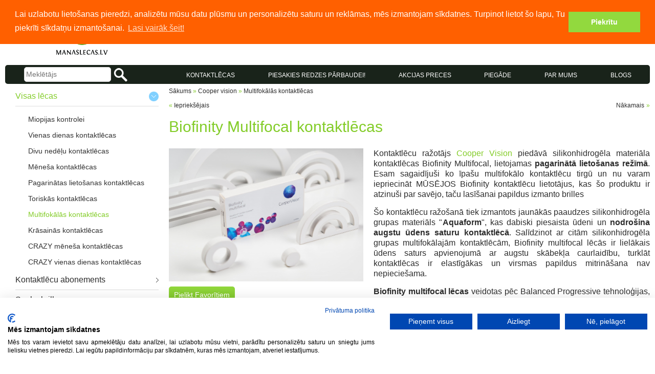

--- FILE ---
content_type: text/html; charset=UTF-8
request_url: https://www.manaslecas.lv/lv/biofinity-multifocal-kontaktlecas/
body_size: 21626
content:
<!DOCTYPE html>
<html lang="lv">
<head>
    <meta http-equiv="content-type" content="text/html; charset=UTF-8"/>
    <meta name="description" content="Pagarinātas dienas lietošanas kontaktlēcas. Nodrošina uzlabotu redzes asumu jebkurā attālumā lietotājiem pēc 40.. divu veidu dizains, pamēģiniet!" />
    <title>Multifokālās kontaktlēcas Biofinity Multifocal | ManasLecas.lv</title>

    <meta name="viewport" content="width=device-width, minimum-scale=1.0, maximum-scale=1.0, user-scalable=no">
    <meta name="google-site-verification" content="WL9tXD-YUNaA7nJNNZ7UiIcfWo47Zj8pFvmuB2ftuxs"/>
    <meta name="facebook-domain-verification" content="hlg28vf4p33htepnwequktjigrza5i"/>
    <meta name="SKYPE_TOOLBAR" content="SKYPE_TOOLBAR_PARSER_COMPATIBLE"/>
    <meta property="fb:app_id" content="191153464401680"/>
    <meta property="og:site_name" content="ManasLēcas.lv"/>

    <link rel="stylesheet" type="text/css" href="/assets/fancybox/jquery.fancybox.css"/>
    <link rel="stylesheet" type="text/css"
          href="https://ajax.googleapis.com/ajax/libs/jqueryui/1.11.2/themes/ui-lightness/jquery-ui.css"
          media="screen"/>
    <link rel="stylesheet" type="text/css"
          href="/assets/dist/bundle.css?v=1745999506"/>
    <link rel="stylesheet" type="text/css" href="/assets/owl-carousel/owl.carousel.css"/>
    <link rel="stylesheet" type="text/css" href="/assets/owl-carousel/owl.theme.css"/>
    <link rel="stylesheet" type="text/css" href="/assets/owl-carousel/owl.transitions.css"/>
    <style>
        .cc-window.cc-banner {
            padding: 0.3em 1.8em;
        }
    </style>

    <link rel="sitemap" type="application/xml" title="Sitemap" href="/lv/export/sitemap/"/>
    <link rel="shortcut icon" href="/assets/media/favicon.ico"/>
    
    <link rel="alternate" hreflang="lv" href="https://www.manaslecas.lv/lv/biofinity-multifocal-kontaktlecas/" />
<link rel="alternate" hreflang="ru" href="https://www.manaslecas.lv/ru/biofinity-multifocal/" />
<link rel="alternate" hreflang="en" href="https://www.manaslecas.lv/en/biofinity-multifocal/" />
    
    <script src="/assets/js/jquery.js"></script>
    <script src="/assets/fancybox/jquery.fancybox.pack.js"></script>
    <script src="/assets/js/cookie.js"></script>
    <script src="https://consent.cookiefirst.com/sites/manaslecas.lv-5a50d174-3e7c-414d-8460-8865f4f3709d/consent.js"></script>
    <script src="/assets/chosen/chosen.jquery.min.js"></script>
    <link rel="stylesheet" type="text/css" href="/assets/chosen/chosen.css"/>

                <meta property="og:title" content="Multifokālās kontaktlēcas Biofinity Multifocal | ManasLecas.lv" />            <meta property="og:type" content="product" />            <meta property="og:url" content="https://www.manaslecas.lv/lv/biofinity-multifocal-kontaktlecas/" />            <meta property="og:image" content="https://www.manaslecas.lv/img/items/214/biofinity_multifocal-5941.jpg" />            <meta property="og:description" content="Pagarinātas dienas lietošanas kontaktlēcas. Nodrošina uzlabotu redzes asumu jebkurā attālumā lietotājiem pēc 40.. divu veidu dizains, pamēģiniet!" />            <meta property="dr:say:img" content="https://www.manaslecas.lv/img/items/214/biofinity_multifocal-5941.jpg" />            <script>
        function refreshCart() {
            $('#cart').load('/lv/cart/refresh/');
        }

        $(function () {
            $('.fancy-ajax').click(function (e) {
                e.preventDefault();
                $.fancybox({
                    type: 'ajax',
                    href: $(this).attr('href'),
                    padding: 0,
                    closeBtn: true,
                    keys: {close: ''},
                    helpers: {overlay: {closeClick: false}}
                });
            });

            $('.js-form-subscribe').submit(function (e) {
                e.preventDefault();
                obj = $(this);
                $.post('/lv/maillist/subscribe/', {'email': obj.find('input').val()}, function (response) {
                    obj.find('.js-form-subscribe-error').text(response.message);
                    if (response.status == 'success') {
                        ga('send', 'event', 'Maillist', 'Subscribed');
                        obj.find('.js-form-subscribe-input').hide();
                        obj.find('.js-form-subscribe-error').removeClass('alert-error').addClass('alert-green').show();
                    } else {
                        obj.find('.js-form-subscribe-error').addClass('alert-error').show();
                    }
                }, 'json');
            });
            $(window).scroll(function () {
                if ($(window).scrollTop() > 420) {
                    $('#cart').addClass('cart-fixed');
                } else
                    $('#cart').removeClass('cart-fixed');
            });
            $('ul.dropdown li.no-relative a').on('click', function () {
                $(this).parent().find('ul').show();
                $(this).parent().hover(function () {
                }, function () {
                    $(this).parent().find('ul').hide();
                });
            });
            $('.fancy-picture').fancybox();

            $('.js-menu-left-container .js-level2').hide();
            $('.js-menu-left-container .js-level1').click(function (e) {
                obj = $(this);
                if (obj.attr('data-overview') == 1)
                    return true;

                $('.js-menu-left-container .js-level1').removeClass('active');
                $('.js-menu-left-container .js-level2').hide();

                if ($('.js-menu-left-container [data-parent=' + obj.attr('data-id') + ']').length > 0) {
                    e.preventDefault();
                    $('.js-menu-left-container [data-parent=' + obj.attr('data-id') + ']').toggle();
                    obj.addClass('active');
                }

            });

                        var openMenu = $('.js-menu-left-container [data-id=12]');
            if (openMenu.length > 0) {
                parenter_id = (openMenu.attr('data-parent') == 0 ? 12 : openMenu.attr('data-parent')
                )
                ;
                openMenu.addClass('active');
                $('.js-menu-left-container [data-id=' + parenter_id + ']').addClass('active');
                $('.js-menu-left-container [data-parent=' + parenter_id + ']').show();
            }
            
        });
    </script>
    <script>
        (function (i, s, o, g, r, a, m) {
            i['GoogleAnalyticsObject'] = r;
            i[r] = i[r] || function () {
                (i[r].q = i[r].q || []).push(arguments);
            }, i[r].l = 1 * new Date();
            a = s.createElement(o),
                m = s.getElementsByTagName(o)[0];
            a.async = 1;
            a.src = g;
            m.parentNode.insertBefore(a, m);
        })(window, document, 'script', '//www.google-analytics.com/analytics.js', 'ga');

        ga('create', 'UA-10202169-1', 'auto' );
        ga('require', 'displayfeatures');
        ga('require', 'ecommerce');
        ga('send', 'pageview');
    </script>

	<!-- Facebook Pixel Code -->
<script>
!function(f,b,e,v,n,t,s)
{if(f.fbq)return;n=f.fbq=function(){n.callMethod?
n.callMethod.apply(n,arguments):n.queue.push(arguments)};
if(!f._fbq)f._fbq=n;n.push=n;n.loaded=!0;n.version='2.0';
n.queue=[];t=b.createElement(e);t.async=!0;
t.src=v;s=b.getElementsByTagName(e)[0];
s.parentNode.insertBefore(t,s)}(window,document,'script',
'https://connect.facebook.net/en_US/fbevents.js');
fbq('init', '6021937337186'); 
fbq('track', 'PageView');
</script>
<noscript>
 <img height="1" width="1" src="https://www.facebook.com/tr?id=6021937337186&ev=PageView&noscript=1"/>
</noscript>
<!-- End Facebook Pixel Code -->

    <!-- Google Tag Manager -->
    <script>(function (w, d, s, l, i) {
            w[l] = w[l] || [];
            w[l].push({
                'gtm.start':
                    new Date().getTime(), event: 'gtm.js'
            });
            var f = d.getElementsByTagName(s)[0],
                j = d.createElement(s), dl = l != 'dataLayer' ? '&l=' + l : '';
            j.async = true;
            j.src =
                'https://www.googletagmanager.com/gtm.js?id=' + i + dl;
            f.parentNode.insertBefore(j, f);
        })(window, document, 'script', 'dataLayer', 'GTM-KQLG37P');</script>
    <!-- End Google Tag Manager -->


</head>
<body>
<!-- Google Tag Manager (noscript) -->
<noscript>
    <iframe src="https://www.googletagmanager.com/ns.html?id=GTM-KQLG37P"
            height="0" width="0" style="display:none;visibility:hidden"></iframe>
</noscript>
<!-- End Google Tag Manager (noscript) -->



        <div id="fb-root"></div>
        <script>
            var FBloggedIn = false;

            function loginFacebook(additional) {
                facebookLogin(additional);
            }

            function facebookLogin(additional) {
                //commented out because it causes problems if relogging in the system while being logged into fb
                if (false/*FBloggedIn*/) {
                    window.location = '?login_facebook=1&' + additional;
                    return false;
                } else {
                    FB.login(function (response) {
                        if (response.authResponse) {
                            window.location = '?login_facebook=1&' + additional;
                        } else {

                        }
                    }, {scope: 'email'});
                }
            }

            function loginStatusCallback(response) {
                if (response.status === 'connected') {
                    FBloggedIn = true;
                } else {
                    FBloggedIn = false;
                }
            }

            window.fbAsyncInit = function () {
                FB.init({
                    appId: '191153464401680',
                    cookie: true,
                    xfbml: true,
                    version: 'v2.10'
                });
                FB.getLoginStatus(function (response) {
                    loginStatusCallback(response);
                });
            };


            (function (d, s, id) {
                var js, fjs = d.getElementsByTagName(s)[0];
                if (d.getElementById(id))
                    return;
                js = d.createElement(s);
                js.id = id;
                js.src = '//connect.facebook.net/en_US/sdk.js';
                fjs.parentNode.insertBefore(js, fjs);
            }(document, 'script', 'facebook-jssdk'));

        </script>
        

        <header class="w100 L  header js-header">
    <div class="container relative js-info">
        <div class="row">
            <div class="col-md-3 col-xs-12">
                <div class="nav-main">

  <div style="margin: auto;" class=" flex phone-holder">
    <div class="phone">
  <div class="phone__icon">
    <svg xmlns="http://www.w3.org/2000/svg" xmlns:xlink="http://www.w3.org/1999/xlink" x="0px" y="0px"
       width="20px" height="20px" viewBox="0 0 30 30" enable-background="new 0 0 30 30" xml:space="preserve">
<path fill="#f5f8fa" d="M30,23.7c0,0.4-0.1,0.9-0.2,1.5s-0.3,1.1-0.4,1.5c-0.3,0.7-1.2,1.5-2.6,2.3c-1.3,0.7-2.7,1.1-4,1.1
	c-0.4,0-0.8,0-1.1-0.1c-0.4,0-0.8-0.1-1.2-0.3c-0.4-0.1-0.8-0.2-1-0.3c-0.2-0.1-0.6-0.2-1.2-0.4s-0.9-0.3-1-0.4
	c-1.4-0.5-2.6-1.1-3.7-1.8c-1.8-1.1-3.7-2.7-5.6-4.6s-3.5-3.8-4.6-5.6c-0.7-1.1-1.3-2.3-1.8-3.7c0-0.1-0.2-0.5-0.4-1
	c-0.2-0.6-0.4-1-0.4-1.2s-0.2-0.6-0.3-1S0.1,8.7,0.1,8.4C0,8,0,7.6,0,7.2c0-1.3,0.4-2.6,1.1-4C1.9,1.8,2.6,1,3.3,0.7
	c0.4-0.2,0.8-0.3,1.5-0.4S5.9,0,6.3,0c0.2,0,0.3,0,0.4,0.1C7,0.1,7.4,0.7,7.9,1.7C8,2,8.3,2.3,8.5,2.8S9,3.8,9.3,4.2S9.7,5,9.9,5.3
	c0,0.1,0.2,0.2,0.4,0.5s0.4,0.6,0.5,0.8s0.1,0.4,0.1,0.6c0,0.3-0.2,0.6-0.6,1.1C9.9,8.7,9.5,9.1,9,9.5c-0.5,0.4-0.9,0.7-1.3,1.1
	c-0.4,0.4-0.6,0.7-0.6,1c0,0.1,0,0.3,0.1,0.5c0.1,0.2,0.1,0.3,0.2,0.4c0,0.1,0.1,0.3,0.3,0.5c0.1,0.2,0.2,0.4,0.2,0.4
	c1.1,1.9,2.3,3.6,3.7,5c1.4,1.4,3.1,2.6,5,3.7c0,0,0.2,0.1,0.4,0.2c0.2,0.1,0.4,0.2,0.5,0.3s0.2,0.1,0.4,0.2
	c0.2,0.1,0.4,0.1,0.5,0.1c0.3,0,0.6-0.2,1-0.6s0.8-0.8,1.1-1.3c0.4-0.5,0.7-0.9,1.2-1.3c0.4-0.4,0.8-0.6,1.1-0.6
	c0.2,0,0.4,0,0.6,0.1c0.2,0.1,0.5,0.3,0.8,0.5s0.5,0.3,0.5,0.4c0.4,0.2,0.7,0.4,1.1,0.7c0.4,0.2,0.9,0.5,1.4,0.7
	c0.5,0.3,0.9,0.5,1.2,0.6c1,0.5,1.5,0.9,1.6,1.1C30,23.3,30,23.5,30,23.7z"/>
</svg>
  </div>
    <a href="tel:20211202">202 11 202</a>
</div>
  </div>

  <div style="margin: auto;" class=" flex">
    <div class="e-mail">
  <div class="email__icon">
    <svg class="icon" height="16px" viewBox="0 0 1366 1024" version="1.1" xmlns="http://www.w3.org/2000/svg"><path fill="#f5f8fa" d="M1361.068474 950.991388a33.396019 33.396019 0 0 0 1.373429-3.397431 74.165184 74.165184 0 0 0 2.602287-19.155725v-831.286178a85.224905 85.224905 0 0 0-37.444021-67.876323 151.149513 151.149513 0 0 0-90.429479-28.119159H128.524072A151.149513 151.149513 0 0 0 38.094593 29.275731a85.224905 85.224905 0 0 0-37.444021 67.876323v831.286178a74.165184 74.165184 0 0 0 2.602287 19.155725 33.396019 33.396019 0 0 0 1.373429 3.397431 75.755471 75.755471 0 0 0 6.072004 14.457151c0 0.506 0.650572 0.867429 0.939714 1.301143a98.597769 98.597769 0 0 0 26.456587 28.914302 123.680926 123.680926 0 0 0 17.782295 10.987435l1.228858 0.722857a142.981223 142.981223 0 0 0 18.722011 7.66229l3.108287 1.228858a145.655796 145.655796 0 0 0 19.011154 4.409431c1.734858 0 3.325145 0.939715 5.060002 1.156572a165.028378 165.028378 0 0 0 25.516872 1.951716h1108.935761a165.028378 165.028378 0 0 0 25.516872-1.951716c1.734858 0 3.325145-0.795143 5.132288-1.156572a147.318368 147.318368 0 0 0 18.938868-4.409431c1.156572 0 2.168573-0.867429 3.252859-1.301143a131.560073 131.560073 0 0 0 18.577439-7.590005l1.228858-0.722857a123.680926 123.680926 0 0 0 17.782295-10.987435 99.392913 99.392913 0 0 0 26.312015-28.914302c0-0.506 0.795143-0.939715 1.084286-1.518001a75.755471 75.755471 0 0 0 5.782861-14.240293z m-81.321474-126.283213l-416.004518-312.057603 416.004518-312.129889v624.187492zM98.380912 74.23747a50.600028 50.600028 0 0 1 30.14316-9.397148h1108.935761a50.600028 50.600028 0 0 1 30.14316 9.397148 26.673443 26.673443 0 0 1 0 45.034025l-554.431738 415.932232a54.431173 54.431173 0 0 1-60.286319 0L98.380912 119.271495a26.673443 26.673443 0 0 1 0-45.034025z m403.571368 438.413102L85.947762 824.78046V200.520683z m-373.428208 447.737964a54.937174 54.937174 0 0 1-16.408867-2.457716 45.540025 45.540025 0 0 1-13.734293-7.228575 32.600875 32.600875 0 0 1-9.108005-10.192292 24.938585 24.938585 0 0 1-3.325145-12.360864 28.191444 28.191444 0 0 1 12.288579-22.480869l464.002258-348.128195 30.14316 22.625442a159.606946 159.606946 0 0 0 180.714387 0l30.143159-22.625442 464.002259 348.128195a28.191444 28.191444 0 0 1 12.288579 22.480869 24.938585 24.938585 0 0 1-3.325145 12.360864 32.600875 32.600875 0 0 1-9.108005 10.192292 45.540025 45.540025 0 0 1-13.734294 7.228575 54.937174 54.937174 0 0 1-16.408866 2.457716H128.524072z" /></svg>
    <a href="mailto:acis@manaslecas.lv" class="store-info__email">acis@manaslecas.lv</a>
  </div>
</div>  </div>
</div>

<div class="header-responsive--main">
  <ul>
    <li class="nav-middle__item">
      <a class="nav-middle__anchor" style="text-transform: uppercase;" href="/lv/visas-lecas/"
         onclick="ga('send', 'event', 'Menu-top', 'Contact lenses');">VISAS LĒCAS</a>
    </li>
    <li class="nav-middle__item">
      <a class="nav-middle__anchor" style="text-transform: uppercase;" href="https:\\metropoleoptika.lv\lv\redzes-parbaude"
         onclick="ga('send', 'event', 'Menu-top', 'Atelpa');">Piesakies redzes pārbaudei!</a>
    </li>
    <li class="nav-middle__item">
      <a class="nav-middle__anchor" href="/lv/akcijas-preces/" onclick="ga('send', 'event', 'Menu-middle', 'Akcijas preces');"
         >AKCIJAS PRECES</a>
    </li>

    <li class="nav-middle__item">
      <a class="nav-middle__anchor" style="text-transform: uppercase;" href="/lv/piegade/"
         onclick="ga('send', 'event', 'Menu-top', 'Piegāde');">Piegāde</a>
    </li>
    <li class="nav-middle__item">
      <a class="nav-middle__anchor" style="text-transform:uppercase" href="/lv/par-mums/"
         onclick="ga('send', 'event', 'Menu-top', 'Par mums');">Par mums</a>
    </li>
    <li class="nav-middle__item">
      <a class="nav-middle__anchor" style="text-transform: uppercase;" href="/lv/blog/"
         onclick="ga('send', 'event', 'Menu-top', 'Blogs');">Blogs</a>
    </li>
  </ul>
</div>
            </div>
            <div class="col-md-9 col-xs-12">
                <ul class="dropdown">
    <li>
        <a href="javascript:;" class="selector">Latviski</a>
        <ul>
                            <li><a href="/ru/"
                       onclick="ga('send', 'event', 'Header', Russian);">Russian</a></li>
                            <li><a href="/en/"
                       onclick="ga('send', 'event', 'Header', English);">English</a></li>
                    </ul>
    </li>
</ul>
                <div class="login">
        <div class="login_wrapper login__auth">
        <a
            href="/lv/login?redirect=https://www.manaslecas.lv/lv/biofinity-multifocal-kontaktlecas//"
            onclick="ga('send', 'event', 'Header', 'Login');">Ienāc, Mūsējais!</a>
        <a
            href="/lv/login/new_user?redirect=https://www.manaslecas.lv/lv/biofinity-multifocal-kontaktlecas//"
            onclick="ga('send', 'event', 'Header', 'Register');">Reģistrēties        </a>
    </div>
</div>
                
<div class="info__buttons">
        
<a href="/lv/login/history/" class="button btn-orange info__cta--reorder" onclick="ga('send', 'event', 'Labās puses izvēlne', 'Reorder');">
    Atkārtoti pasūtīt</a>
        <span class="info__content">
        
<a href="/lv/cart/" class="button info__cta--cart cta__underline-none" onclick="ga('send', 'event', 'Labās puses izvēlne', 'Reorder');">
    <span class="info__cta-cart-icon"></span>Parādīt grozu</a>        <div class="row">
            <div class="col-xs-12">
                <div class="js-info-content info__content--cart">
                    
    <div class="cart cart-right" onclick="window.location.href = '/lv/cart/'">
          <div class="cart__title">Grozs: <span
        class="cart__empty">Pagaidām tukšs</span></div>
    </div>
                </div>
            </div>
        </div>
    </span>

                    <span class="info__content">
            
<a href="#" class="button info__cta--favorites js-info-cta hidden js-info-favorites" onclick="ga('send', 'event', 'Labās puses izvēlne', 'Reorder');">
    Parādīt favorītus</a>            <div class="row">
                <div class="col-xs-12">
                    <div class="js-info-content js-info-favorites hidden info__content--favorites">
                        <div class="overpay favorites return_data"></div>
                    </div>
                </div>
            </div>
        </span>
    </div>
            </div>
        </div>
    </div>
</header>

<script>
    var t;

    $(function () {
        $('.info__content').mouseover(
            function (e) {
                hideAll();
                clearTimeout(t);
                $(this).addClass('active');
            }
        ).mouseout(
            function (e) {
                t = setTimeout(function () {
                    hideAll();
                }, 300);
            }
        );
    });

    function hideAll() {
        $('.info__content.active').each(function (index) {
            $(this).removeClass('active');
        })
    };
</script>
        <div class="nav-main--responsive">

  <div style="margin: auto;" class="flex phone-holder">
    <div class="phone">
  <div class="phone__icon">
    <svg xmlns="http://www.w3.org/2000/svg" xmlns:xlink="http://www.w3.org/1999/xlink" x="0px" y="0px"
       width="20px" height="20px" viewBox="0 0 30 30" enable-background="new 0 0 30 30" xml:space="preserve">
<path fill="#f5f8fa" d="M30,23.7c0,0.4-0.1,0.9-0.2,1.5s-0.3,1.1-0.4,1.5c-0.3,0.7-1.2,1.5-2.6,2.3c-1.3,0.7-2.7,1.1-4,1.1
	c-0.4,0-0.8,0-1.1-0.1c-0.4,0-0.8-0.1-1.2-0.3c-0.4-0.1-0.8-0.2-1-0.3c-0.2-0.1-0.6-0.2-1.2-0.4s-0.9-0.3-1-0.4
	c-1.4-0.5-2.6-1.1-3.7-1.8c-1.8-1.1-3.7-2.7-5.6-4.6s-3.5-3.8-4.6-5.6c-0.7-1.1-1.3-2.3-1.8-3.7c0-0.1-0.2-0.5-0.4-1
	c-0.2-0.6-0.4-1-0.4-1.2s-0.2-0.6-0.3-1S0.1,8.7,0.1,8.4C0,8,0,7.6,0,7.2c0-1.3,0.4-2.6,1.1-4C1.9,1.8,2.6,1,3.3,0.7
	c0.4-0.2,0.8-0.3,1.5-0.4S5.9,0,6.3,0c0.2,0,0.3,0,0.4,0.1C7,0.1,7.4,0.7,7.9,1.7C8,2,8.3,2.3,8.5,2.8S9,3.8,9.3,4.2S9.7,5,9.9,5.3
	c0,0.1,0.2,0.2,0.4,0.5s0.4,0.6,0.5,0.8s0.1,0.4,0.1,0.6c0,0.3-0.2,0.6-0.6,1.1C9.9,8.7,9.5,9.1,9,9.5c-0.5,0.4-0.9,0.7-1.3,1.1
	c-0.4,0.4-0.6,0.7-0.6,1c0,0.1,0,0.3,0.1,0.5c0.1,0.2,0.1,0.3,0.2,0.4c0,0.1,0.1,0.3,0.3,0.5c0.1,0.2,0.2,0.4,0.2,0.4
	c1.1,1.9,2.3,3.6,3.7,5c1.4,1.4,3.1,2.6,5,3.7c0,0,0.2,0.1,0.4,0.2c0.2,0.1,0.4,0.2,0.5,0.3s0.2,0.1,0.4,0.2
	c0.2,0.1,0.4,0.1,0.5,0.1c0.3,0,0.6-0.2,1-0.6s0.8-0.8,1.1-1.3c0.4-0.5,0.7-0.9,1.2-1.3c0.4-0.4,0.8-0.6,1.1-0.6
	c0.2,0,0.4,0,0.6,0.1c0.2,0.1,0.5,0.3,0.8,0.5s0.5,0.3,0.5,0.4c0.4,0.2,0.7,0.4,1.1,0.7c0.4,0.2,0.9,0.5,1.4,0.7
	c0.5,0.3,0.9,0.5,1.2,0.6c1,0.5,1.5,0.9,1.6,1.1C30,23.3,30,23.5,30,23.7z"/>
</svg>
  </div>
    <a href="tel:20211202">202 11 202</a>
</div>
  </div>

  <div style="margin: auto;" class=" flex">
    <div class="e-mail">
  <div class="email__icon">
    <svg class="icon" height="16px" viewBox="0 0 1366 1024" version="1.1" xmlns="http://www.w3.org/2000/svg"><path fill="#f5f8fa" d="M1361.068474 950.991388a33.396019 33.396019 0 0 0 1.373429-3.397431 74.165184 74.165184 0 0 0 2.602287-19.155725v-831.286178a85.224905 85.224905 0 0 0-37.444021-67.876323 151.149513 151.149513 0 0 0-90.429479-28.119159H128.524072A151.149513 151.149513 0 0 0 38.094593 29.275731a85.224905 85.224905 0 0 0-37.444021 67.876323v831.286178a74.165184 74.165184 0 0 0 2.602287 19.155725 33.396019 33.396019 0 0 0 1.373429 3.397431 75.755471 75.755471 0 0 0 6.072004 14.457151c0 0.506 0.650572 0.867429 0.939714 1.301143a98.597769 98.597769 0 0 0 26.456587 28.914302 123.680926 123.680926 0 0 0 17.782295 10.987435l1.228858 0.722857a142.981223 142.981223 0 0 0 18.722011 7.66229l3.108287 1.228858a145.655796 145.655796 0 0 0 19.011154 4.409431c1.734858 0 3.325145 0.939715 5.060002 1.156572a165.028378 165.028378 0 0 0 25.516872 1.951716h1108.935761a165.028378 165.028378 0 0 0 25.516872-1.951716c1.734858 0 3.325145-0.795143 5.132288-1.156572a147.318368 147.318368 0 0 0 18.938868-4.409431c1.156572 0 2.168573-0.867429 3.252859-1.301143a131.560073 131.560073 0 0 0 18.577439-7.590005l1.228858-0.722857a123.680926 123.680926 0 0 0 17.782295-10.987435 99.392913 99.392913 0 0 0 26.312015-28.914302c0-0.506 0.795143-0.939715 1.084286-1.518001a75.755471 75.755471 0 0 0 5.782861-14.240293z m-81.321474-126.283213l-416.004518-312.057603 416.004518-312.129889v624.187492zM98.380912 74.23747a50.600028 50.600028 0 0 1 30.14316-9.397148h1108.935761a50.600028 50.600028 0 0 1 30.14316 9.397148 26.673443 26.673443 0 0 1 0 45.034025l-554.431738 415.932232a54.431173 54.431173 0 0 1-60.286319 0L98.380912 119.271495a26.673443 26.673443 0 0 1 0-45.034025z m403.571368 438.413102L85.947762 824.78046V200.520683z m-373.428208 447.737964a54.937174 54.937174 0 0 1-16.408867-2.457716 45.540025 45.540025 0 0 1-13.734293-7.228575 32.600875 32.600875 0 0 1-9.108005-10.192292 24.938585 24.938585 0 0 1-3.325145-12.360864 28.191444 28.191444 0 0 1 12.288579-22.480869l464.002258-348.128195 30.14316 22.625442a159.606946 159.606946 0 0 0 180.714387 0l30.143159-22.625442 464.002259 348.128195a28.191444 28.191444 0 0 1 12.288579 22.480869 24.938585 24.938585 0 0 1-3.325145 12.360864 32.600875 32.600875 0 0 1-9.108005 10.192292 45.540025 45.540025 0 0 1-13.734294 7.228575 54.937174 54.937174 0 0 1-16.408866 2.457716H128.524072z" /></svg>
    <a href="mailto:acis@manaslecas.lv" class="store-info__email">acis@manaslecas.lv</a>
  </div>
</div>  </div>
</div>
<section class="top w100 L">
    <div class="container">
        <div class="row middle-md">
            <div class="col-md-3 col-xs-12 center-xs end-md between-xs top__logo-wrapper">
                <a href="/" rel="home" onclick="ga('send', 'event', 'Top', 'Logo')" class="home-link">
                                        <img src="/assets/media/logo/logo.png" alt="logo" class="top__logo">
                </a>
                <div class="responsive-icons">
                    <div class="margin-right">

                        <a href="/lv/cart/">
                            <img src="/assets/media/lecas_grozs.png" alt="logo" class="cart-logo-responsive">
                                                    </a>
                    </div>
                    <div class="burger js-burger">
    <span class="burger__line"></span>
    <span class="burger__line"></span>
    <span class="burger__line"></span>
</div>                </div>
            </div>
            <div class="col-md-9 col-xs-12">
                            </div>
        </div>
    </div>
</section>
        <section class="w100 L middle">
    <div class="container">
        <div class="middle__wrapper hide-on-mobile">
            <div class="row middle-md relative">
                <div class="col-xs-12 col-md-3 center-xs center-md flex">
                    
<form method="get" class="from-search" action="/lv/search/">
    <input type="text" name="s" placeholder="Meklētājs" value="" class="input from-search__input"/>
    <button type="submit" onclick="ga('send', 'event', 'Search', 'Searching item');" class="from-search__submit"></button>
</form>                </div>
                <div class="col-md-9 col-xs-12 grid-none">
                    <ul class="nav-middle js-nav-middle">
  <li class="nav-middle__item">
    <span onclick="ga('send', 'event', 'Menu-middle', 'Kontaktlēcas');" class="nav-middle__anchor js-nav-item">KONTAKTLĒCAS</span>
              <ul class="nav-middle__nav js-nav-content">
        <li class="nav-middle__nav-item">
              <a href="/lv/1-day-acuvue-moist/"
                       onclick="ga('send', 'event', 'Menu-middle-kontaktlēcas', 1-Day Acuvue MOIST);"><span class="underline-menu">1-Day Acuvue MOIST</span></a><a href="/lv/1-day-acuvue-moist-abonements/"
                       onclick="ga('send', 'event', 'Menu-middle-kontaktlēcas', 1-Day Acuvue Moist ABONEMENTS);"><span class="underline-menu">1-Day Acuvue Moist ABONEMENTS</span></a><a href="/lv/acuvue-moist-1day-for-astigmatism/"
                       onclick="ga('send', 'event', 'Menu-middle-kontaktlēcas', Acuvue MOIST 1Day for ASTIGMATISM);"><span class="underline-menu">Acuvue MOIST 1Day for ASTIGMATISM</span></a><a href="/lv/acuvue-moist-1day-multifocal/"
                       onclick="ga('send', 'event', 'Menu-middle-kontaktlēcas', ACUVUE MOIST 1Day MULTIFOCAL);"><span class="underline-menu">ACUVUE MOIST 1Day MULTIFOCAL</span></a><a href="/lv/kontaktlecas-acuvue-oasys/"
                       onclick="ga('send', 'event', 'Menu-middle-kontaktlēcas', Acuvue Oasys);"><span class="underline-menu">Acuvue Oasys</span></a><a href="/lv/acuvue-oasys-1-day-for-astigmatism/"
                       onclick="ga('send', 'event', 'Menu-middle-kontaktlēcas', ACUVUE OASYS 1-Day for Astigmatism);"><span class="underline-menu">ACUVUE OASYS 1-Day for Astigmatism</span></a><a href="/lv/acuvue-oasys-1-day-max-30-30-kontaktlecas-davana/"
                       onclick="ga('send', 'event', 'Menu-middle-kontaktlēcas', ACUVUE OASYS 1-Day MAX  30+30 kontaktlēcas + DĀVANA);"><span class="underline-menu">ACUVUE OASYS 1-Day MAX  30+30 kontaktlēcas + DĀVANA</span></a><a href="/lv/acuvue-oasys-1day/"
                       onclick="ga('send', 'event', 'Menu-middle-kontaktlēcas', Acuvue Oasys 1Day);"><span class="underline-menu">Acuvue Oasys 1Day</span></a><a href="/lv/acuvue-oasys-1day-abonements/"
                       onclick="ga('send', 'event', 'Menu-middle-kontaktlēcas', Acuvue Oasys 1Day ABONEMENTS);"><span class="underline-menu">Acuvue Oasys 1Day ABONEMENTS</span></a><a href="/lv/acuvue-oasys-abonements/"
                       onclick="ga('send', 'event', 'Menu-middle-kontaktlēcas', Acuvue Oasys ABONEMENTS);"><span class="underline-menu">Acuvue Oasys ABONEMENTS</span></a><a href="/lv/acuvue-oasys-for-ast-kontaktlecas/"
                       onclick="ga('send', 'event', 'Menu-middle-kontaktlēcas', Acuvue Oasys for Astigmatism);"><span class="underline-menu">Acuvue Oasys for Astigmatism</span></a><a href="/lv/acuvue-oasys-for-astigmatism-abonements/"
                       onclick="ga('send', 'event', 'Menu-middle-kontaktlēcas', Acuvue Oasys for Astigmatism ABONEMENTS);"><span class="underline-menu">Acuvue Oasys for Astigmatism ABONEMENTS</span></a><a href="/lv/acuvue-oasys-max-1-day/"
                       onclick="ga('send', 'event', 'Menu-middle-kontaktlēcas', ACUVUE OASYS MAX 1-Day);"><span class="underline-menu">ACUVUE OASYS MAX 1-Day</span></a><a href="/lv/acuvue-oasys-max-1-day-multifocal/"
                       onclick="ga('send', 'event', 'Menu-middle-kontaktlēcas', ACUVUE OASYS MAX 1-Day Multifocal );"><span class="underline-menu">ACUVUE OASYS MAX 1-Day Multifocal </span></a><a href="/lv/acuvue-oasys-multifocal/"
                       onclick="ga('send', 'event', 'Menu-middle-kontaktlēcas', Acuvue Oasys Multifocal);"><span class="underline-menu">Acuvue Oasys Multifocal</span></a><a href="/lv/kontaktlecas-adore/"
                       onclick="ga('send', 'event', 'Menu-middle-kontaktlēcas', ADORE);"><span class="underline-menu">ADORE</span></a><a href="/lv/adore-giorno-daily/"
                       onclick="ga('send', 'event', 'Menu-middle-kontaktlēcas', ADORE GIORNO Daily);"><span class="underline-menu">ADORE GIORNO Daily</span></a><a href="/lv/air-optix-aqua-multifocal-abonements/"
                       onclick="ga('send', 'event', 'Menu-middle-kontaktlēcas', Air Optix Aqua Multifocal ABONEMENTS);"><span class="underline-menu">Air Optix Aqua Multifocal ABONEMENTS</span></a><a href="/lv/air-optix-colors/"
                       onclick="ga('send', 'event', 'Menu-middle-kontaktlēcas', Air Optix Colors);"><span class="underline-menu">Air Optix Colors</span></a><a href="/lv/air-optix-for-astigmatism-abonements/"
                       onclick="ga('send', 'event', 'Menu-middle-kontaktlēcas', Air Optix for Astigmatism ABONEMENTS);"><span class="underline-menu">Air Optix for Astigmatism ABONEMENTS</span></a><a href="/lv/air-optix-aqua-abonements/"
                       onclick="ga('send', 'event', 'Menu-middle-kontaktlēcas', Air Optix HydraGlyde ABONEMENTS);"><span class="underline-menu">Air Optix HydraGlyde ABONEMENTS</span></a><a href="/lv/air-optix-night-and-day-kontaktlecas/"
                       onclick="ga('send', 'event', 'Menu-middle-kontaktlēcas', Air Optix Night and Day);"><span class="underline-menu">Air Optix Night and Day</span></a><a href="/lv/air-optix-night-and-day-abonements/"
                       onclick="ga('send', 'event', 'Menu-middle-kontaktlēcas', Air Optix Night and Day ABONEMENTS);"><span class="underline-menu">Air Optix Night and Day ABONEMENTS</span></a><a href="/lv/air-optix-aqua-hydraglyde/"
                       onclick="ga('send', 'event', 'Menu-middle-kontaktlēcas', Air Optix plus HydraGlyde (Air Optix Aqua));"><span class="underline-menu">Air Optix plus HydraGlyde (Air Optix Aqua)</span></a><a href="/lv/air-optix-for-astigmatism-kontaktlecas/"
                       onclick="ga('send', 'event', 'Menu-middle-kontaktlēcas', Air Optix plus HydraGlyde for Astigmatism);"><span class="underline-menu">Air Optix plus HydraGlyde for Astigmatism</span></a><a href="/lv/air-optix-aqua-multi-kontaktlecas/"
                       onclick="ga('send', 'event', 'Menu-middle-kontaktlēcas', Air Optix plus HydraGlyde Multifocal);"><span class="underline-menu">Air Optix plus HydraGlyde Multifocal</span></a><a href="/lv/avaira-vitality/"
                       onclick="ga('send', 'event', 'Menu-middle-kontaktlēcas', Avaira Vitality);"><span class="underline-menu">Avaira Vitality</span></a><a href="/lv/avaira-vitality-abonements/"
                       onclick="ga('send', 'event', 'Menu-middle-kontaktlēcas', Avaira Vitality ABONEMENTS);"><span class="underline-menu">Avaira Vitality ABONEMENTS</span></a><a href="/lv/avaira-vitality-toric/"
                       onclick="ga('send', 'event', 'Menu-middle-kontaktlēcas', Avaira Vitality Toric);"><span class="underline-menu">Avaira Vitality Toric</span></a><a href="/lv/bausch-lomb-ultra/"
                       onclick="ga('send', 'event', 'Menu-middle-kontaktlēcas', Bausch+Lomb ULTRA);"><span class="underline-menu">Bausch+Lomb ULTRA</span></a><a href="/lv/bausch-lomb-ultra-for-astigmatism/"
                       onclick="ga('send', 'event', 'Menu-middle-kontaktlēcas', Bausch+Lomb ULTRA for Astigmatism);"><span class="underline-menu">Bausch+Lomb ULTRA for Astigmatism</span></a><a href="/lv/bausch-lomb-ultra-for-presbyopia/"
                       onclick="ga('send', 'event', 'Menu-middle-kontaktlēcas', Bausch+Lomb ULTRA for Presbyopia);"><span class="underline-menu">Bausch+Lomb ULTRA for Presbyopia</span></a><a href="/lv/kontaktlecas-biofinity/"
                       onclick="ga('send', 'event', 'Menu-middle-kontaktlēcas', Biofinity );"><span class="underline-menu">Biofinity </span></a><a href="/lv/biofinity-abonements/"
                       onclick="ga('send', 'event', 'Menu-middle-kontaktlēcas', Biofinity ABONEMENTS);"><span class="underline-menu">Biofinity ABONEMENTS</span></a><a href="/lv/biofinity-energys/"
                       onclick="ga('send', 'event', 'Menu-middle-kontaktlēcas', Biofinity Energys);"><span class="underline-menu">Biofinity Energys</span></a><a href="/lv/biofinity-energys-abonements/"
                       onclick="ga('send', 'event', 'Menu-middle-kontaktlēcas', Biofinity Energys ABONEMENTS);"><span class="underline-menu">Biofinity Energys ABONEMENTS</span></a><a href="/lv/biofinity-multifocal-kontaktlecas/"
                       onclick="ga('send', 'event', 'Menu-middle-kontaktlēcas', Biofinity Multifocal);"><span class="underline-menu">Biofinity Multifocal</span></a><a href="/lv/biofinity-multifocal-abonements/"
                       onclick="ga('send', 'event', 'Menu-middle-kontaktlēcas', Biofinity Multifocal ABONEMENTS);"><span class="underline-menu">Biofinity Multifocal ABONEMENTS</span></a><a href="/lv/biofinity-toric-kontaktlecas/"
                       onclick="ga('send', 'event', 'Menu-middle-kontaktlēcas', Biofinity Toric);"><span class="underline-menu">Biofinity Toric</span></a><a href="/lv/biofinity-toric-abonements/"
                       onclick="ga('send', 'event', 'Menu-middle-kontaktlēcas', Biofinity Toric ABONEMENTS);"><span class="underline-menu">Biofinity Toric ABONEMENTS</span></a><a href="/lv/biofinity-xr/"
                       onclick="ga('send', 'event', 'Menu-middle-kontaktlēcas', Biofinity XR);"><span class="underline-menu">Biofinity XR</span></a><a href="/lv/biofinity-xr-abonements/"
                       onclick="ga('send', 'event', 'Menu-middle-kontaktlēcas', Biofinity XR ABONEMENTS );"><span class="underline-menu">Biofinity XR ABONEMENTS </span></a><a href="/lv/biofinity-xr-toric/"
                       onclick="ga('send', 'event', 'Menu-middle-kontaktlēcas', Biofinity XR Toric);"><span class="underline-menu">Biofinity XR Toric</span></a><a href="/lv/biotrue-oneday/"
                       onclick="ga('send', 'event', 'Menu-middle-kontaktlēcas', Biotrue ONEday);"><span class="underline-menu">Biotrue ONEday</span></a><a href="/lv/biotrue-oneday-for-astigmatism/"
                       onclick="ga('send', 'event', 'Menu-middle-kontaktlēcas', Biotrue ONEday for Astigmatism);"><span class="underline-menu">Biotrue ONEday for Astigmatism</span></a><a href="/lv/biotrue-oneday-for-presbyopia/"
                       onclick="ga('send', 'event', 'Menu-middle-kontaktlēcas', Biotrue ONEday for Presbyopia);"><span class="underline-menu">Biotrue ONEday for Presbyopia</span></a><a href="/lv/clariti-1-day-toric/"
                       onclick="ga('send', 'event', 'Menu-middle-kontaktlēcas', Clariti 1 day Toric);"><span class="underline-menu">Clariti 1 day Toric</span></a><a href="/lv/clear-1day/"
                       onclick="ga('send', 'event', 'Menu-middle-kontaktlēcas', Clear1-day);"><span class="underline-menu">Clear1-day</span></a><a href="/lv/clearall-day/"
                       onclick="ga('send', 'event', 'Menu-middle-kontaktlēcas', Clearall-day);"><span class="underline-menu">Clearall-day</span></a><a href="/lv/clearall-day-abonements/"
                       onclick="ga('send', 'event', 'Menu-middle-kontaktlēcas', Clearall-day ABONEMENTS);"><span class="underline-menu">Clearall-day ABONEMENTS</span></a><a href="/lv/clearall-dayt/"
                       onclick="ga('send', 'event', 'Menu-middle-kontaktlēcas', Clearall-dayT toric);"><span class="underline-menu">Clearall-dayT toric</span></a><a href="/lv/clearcolor/"
                       onclick="ga('send', 'event', 'Menu-middle-kontaktlēcas', Clearcolor);"><span class="underline-menu">Clearcolor</span></a><a href="/lv/clearcolor-1-day-new/"
                       onclick="ga('send', 'event', 'Menu-middle-kontaktlēcas', Clearcolor 1-day New);"><span class="underline-menu">Clearcolor 1-day New</span></a><a href="/lv/clearcolor-1day-phantom-angelic-white/"
                       onclick="ga('send', 'event', 'Menu-middle-kontaktlēcas', Clearcolor 1day phantom Angelic White);"><span class="underline-menu">Clearcolor 1day phantom Angelic White</span></a><a href="/lv/clearcolor-1day-phantom-black-out/"
                       onclick="ga('send', 'event', 'Menu-middle-kontaktlēcas', Clearcolor 1day phantom Black Out);"><span class="underline-menu">Clearcolor 1day phantom Black Out</span></a><a href="/lv/clearcolor-1day-phantom-blue-walker/"
                       onclick="ga('send', 'event', 'Menu-middle-kontaktlēcas', Clearcolor 1day phantom Blue Walker);"><span class="underline-menu">Clearcolor 1day phantom Blue Walker</span></a><a href="/lv/clearcolor-1day-phantom-red-vampire/"
                       onclick="ga('send', 'event', 'Menu-middle-kontaktlēcas', Clearcolor 1day phantom Red Vampire);"><span class="underline-menu">Clearcolor 1day phantom Red Vampire</span></a><a href="/lv/clearcolor-1day-phantom-white-out/"
                       onclick="ga('send', 'event', 'Menu-middle-kontaktlēcas', Clearcolor 1day phantom White Out);"><span class="underline-menu">Clearcolor 1day phantom White Out</span></a><a href="/lv/clearcolor-1day-phantom-zombie-yellow/"
                       onclick="ga('send', 'event', 'Menu-middle-kontaktlēcas', Clearcolor 1day phantom Zombie Yellow);"><span class="underline-menu">Clearcolor 1day phantom Zombie Yellow</span></a><a href="/lv/dailies-aquacomfort-plus/"
                       onclick="ga('send', 'event', 'Menu-middle-kontaktlēcas', Dailies Aquacomfort Plus);"><span class="underline-menu">Dailies Aquacomfort Plus</span></a><a href="/lv/dailies-aquacomfort-plus-toric/"
                       onclick="ga('send', 'event', 'Menu-middle-kontaktlēcas', Dailies Aquacomfort Plus toric);"><span class="underline-menu">Dailies Aquacomfort Plus toric</span></a><a href="/lv/dailies-total-1/"
                       onclick="ga('send', 'event', 'Menu-middle-kontaktlēcas', Dailies Total 1);"><span class="underline-menu">Dailies Total 1</span></a><a href="/lv/freshlook-one-day-color-kontaktlecas/"
                       onclick="ga('send', 'event', 'Menu-middle-kontaktlēcas', Freshlook One-Day Color);"><span class="underline-menu">Freshlook One-Day Color</span></a><a href="/lv/live-daily/"
                       onclick="ga('send', 'event', 'Menu-middle-kontaktlēcas', Live Daily);"><span class="underline-menu">Live Daily</span></a><a href="/lv/miru-1-day-flatpack/"
                       onclick="ga('send', 'event', 'Menu-middle-kontaktlēcas', Miru 1 day FlatPack);"><span class="underline-menu">Miru 1 day FlatPack</span></a><a href="/lv/miru-1-month/"
                       onclick="ga('send', 'event', 'Menu-middle-kontaktlēcas', Miru 1 month);"><span class="underline-menu">Miru 1 month</span></a><a href="/lv/miru-1month-for-astigmatism/"
                       onclick="ga('send', 'event', 'Menu-middle-kontaktlēcas', Miru 1month for Astigmatism);"><span class="underline-menu">Miru 1month for Astigmatism</span></a><a href="/lv/miru-1month-multifocal/"
                       onclick="ga('send', 'event', 'Menu-middle-kontaktlēcas', Miru 1month Multifocal);"><span class="underline-menu">Miru 1month Multifocal</span></a><a href="/lv/miru-1month-multifocal-abonements/"
                       onclick="ga('send', 'event', 'Menu-middle-kontaktlēcas', Miru 1month Multifocal ABONEMENTS );"><span class="underline-menu">Miru 1month Multifocal ABONEMENTS </span></a><a href="/lv/misight-1day/"
                       onclick="ga('send', 'event', 'Menu-middle-kontaktlēcas', MiSight 1day);"><span class="underline-menu">MiSight 1day</span></a><a href="/lv/myday/"
                       onclick="ga('send', 'event', 'Menu-middle-kontaktlēcas', MyDay);"><span class="underline-menu">MyDay</span></a><a href="/lv/precision1/"
                       onclick="ga('send', 'event', 'Menu-middle-kontaktlēcas', PRECISION1®);"><span class="underline-menu">PRECISION1®</span></a><a href="/lv/precision1-for-astigmatism/"
                       onclick="ga('send', 'event', 'Menu-middle-kontaktlēcas', PRECISION1® for Astigmatism);"><span class="underline-menu">PRECISION1® for Astigmatism</span></a><a href="/lv/proclear-kontaktlecas/"
                       onclick="ga('send', 'event', 'Menu-middle-kontaktlēcas', Proclear);"><span class="underline-menu">Proclear</span></a><a href="/lv/kontaktlecas-proclear-1-day/"
                       onclick="ga('send', 'event', 'Menu-middle-kontaktlēcas', Proclear 1 Day);"><span class="underline-menu">Proclear 1 Day</span></a><a href="/lv/proclear-multifocal-one-day-kontaktlecas/"
                       onclick="ga('send', 'event', 'Menu-middle-kontaktlēcas', Proclear 1 day Multifocal );"><span class="underline-menu">Proclear 1 day Multifocal </span></a><a href="/lv/proclear-abonements/"
                       onclick="ga('send', 'event', 'Menu-middle-kontaktlēcas', Proclear ABONEMENTS);"><span class="underline-menu">Proclear ABONEMENTS</span></a><a href="/lv/proclear-multifocal-kontaktlecas/"
                       onclick="ga('send', 'event', 'Menu-middle-kontaktlēcas', Proclear Multifocal);"><span class="underline-menu">Proclear Multifocal</span></a><a href="/lv/proclear-multifocal-toric/"
                       onclick="ga('send', 'event', 'Menu-middle-kontaktlēcas', Proclear Multifocal Toric);"><span class="underline-menu">Proclear Multifocal Toric</span></a><a href="/lv/proclear-compatibles-kontaktlecas/"
                       onclick="ga('send', 'event', 'Menu-middle-kontaktlēcas', Proclear Toric);"><span class="underline-menu">Proclear Toric</span></a><a href="/lv/kontaktlecas-purevision/"
                       onclick="ga('send', 'event', 'Menu-middle-kontaktlēcas', PureVision);"><span class="underline-menu">PureVision</span></a><a href="/lv/purevision-2hd/"
                       onclick="ga('send', 'event', 'Menu-middle-kontaktlēcas', PureVision 2HD);"><span class="underline-menu">PureVision 2HD</span></a><a href="/lv/purevision-2hd-abonements/"
                       onclick="ga('send', 'event', 'Menu-middle-kontaktlēcas', PureVision 2HD ABONEMENTS);"><span class="underline-menu">PureVision 2HD ABONEMENTS</span></a><a href="/lv/purevision-2hd-multifocal-for-presbyopia/"
                       onclick="ga('send', 'event', 'Menu-middle-kontaktlēcas', PureVision 2HD for Presbyopia);"><span class="underline-menu">PureVision 2HD for Presbyopia</span></a><a href="/lv/purevision-multifocal-kontaktlecas/"
                       onclick="ga('send', 'event', 'Menu-middle-kontaktlēcas', PureVision Multifocal);"><span class="underline-menu">PureVision Multifocal</span></a><a href="/lv/refresh-eyes-smart/"
                       onclick="ga('send', 'event', 'Menu-middle-kontaktlēcas', ReFresh Eyes Smart 1-day);"><span class="underline-menu">ReFresh Eyes Smart 1-day</span></a><a href="/lv/refresh-eyes-smart-1-day-abonements/"
                       onclick="ga('send', 'event', 'Menu-middle-kontaktlēcas', ReFresh Eyes Smart 1-day ABONEMENTS);"><span class="underline-menu">ReFresh Eyes Smart 1-day ABONEMENTS</span></a><a href="/lv/refresh-eyes-smart-monthly/"
                       onclick="ga('send', 'event', 'Menu-middle-kontaktlēcas', ReFresh Eyes Smart monthly);"><span class="underline-menu">ReFresh Eyes Smart monthly</span></a><a href="/lv/refresh-eyes-smart-monthly-abonements/"
                       onclick="ga('send', 'event', 'Menu-middle-kontaktlēcas', ReFresh Eyes Smart monthly ABONEMENTS);"><span class="underline-menu">ReFresh Eyes Smart monthly ABONEMENTS</span></a><a href="/lv/sky-soft/"
                       onclick="ga('send', 'event', 'Menu-middle-kontaktlēcas', SKY Soft);"><span class="underline-menu">SKY Soft</span></a><a href="/lv/kontaktlecas-soflens-daily-disposable/"
                       onclick="ga('send', 'event', 'Menu-middle-kontaktlēcas', Soflens Daily Disposable);"><span class="underline-menu">Soflens Daily Disposable</span></a><a href="/lv/soflens-daily-for-as-kontaktlecas/"
                       onclick="ga('send', 'event', 'Menu-middle-kontaktlēcas', SofLens Daily Disposable for Astigmatism);"><span class="underline-menu">SofLens Daily Disposable for Astigmatism</span></a><a href="/lv/soflens-toric-kontaktlecas/"
                       onclick="ga('send', 'event', 'Menu-middle-kontaktlēcas', Soflens for Astigmatism);"><span class="underline-menu">Soflens for Astigmatism</span></a><a href="/lv/soflens-multifocal/"
                       onclick="ga('send', 'event', 'Menu-middle-kontaktlēcas', Soflens Multifocal);"><span class="underline-menu">Soflens Multifocal</span></a><a href="/lv/kontaktlecas-soflens59-soflens-comfort/"
                       onclick="ga('send', 'event', 'Menu-middle-kontaktlēcas', SofLens59 (SofLens Comfort));"><span class="underline-menu">SofLens59 (SofLens Comfort)</span></a><a href="/lv/soflens59-abonements/"
                       onclick="ga('send', 'event', 'Menu-middle-kontaktlēcas', Soflens59 ABONEMENTS);"><span class="underline-menu">Soflens59 ABONEMENTS</span></a><a href="/lv/total30/"
                       onclick="ga('send', 'event', 'Menu-middle-kontaktlēcas', TOTAL30);"><span class="underline-menu">TOTAL30</span></a><a href="/lv/total30-for-astigmatism/"
                       onclick="ga('send', 'event', 'Menu-middle-kontaktlēcas', TOTAL30 for Astigmatism);"><span class="underline-menu">TOTAL30 for Astigmatism</span></a><a href="/lv/total30-for-astigmatism-abonements/"
                       onclick="ga('send', 'event', 'Menu-middle-kontaktlēcas', Total30 for Astigmatism ABONEMENTS);"><span class="underline-menu">Total30 for Astigmatism ABONEMENTS</span></a><a href="/lv/total30-multifocal/"
                       onclick="ga('send', 'event', 'Menu-middle-kontaktlēcas', TOTAL30 Multifocal);"><span class="underline-menu">TOTAL30 Multifocal</span></a><a href="/lv/ultra-abonements/"
                       onclick="ga('send', 'event', 'Menu-middle-kontaktlēcas', ULTRA ABONEMENTS );"><span class="underline-menu">ULTRA ABONEMENTS </span></a><a href="/lv/ultra-one-day/"
                       onclick="ga('send', 'event', 'Menu-middle-kontaktlēcas', Ultra One Day);"><span class="underline-menu">Ultra One Day</span></a>        </li>
        </ul>  </li>
  <li class="nav-middle__item">
    <a class="nav-middle__anchor" style="text-transform: uppercase;" href="https://www.metropoleoptika.lv/lv/redzes-parbaude"
       onclick="ga('send', 'event', 'Menu-top', 'Atelpa');">Piesakies redzes pārbaudei!</a>
  </li>
  <li class="nav-middle__item">
    <a class="nav-middle__anchor" href="/lv/akcijas-preces/" onclick="ga('send', 'event', 'Menu-middle', 'Akcijas preces');"
       >AKCIJAS PRECES</a>
  </li>

  <li class="nav-middle__item">
    <a class="nav-middle__anchor" style="text-transform: uppercase;" href="/lv/piegade/"
                                onclick="ga('send', 'event', 'Menu-top', 'Piegāde');">Piegāde</a>
  </li>
    <li class="nav-middle__item">
        <a class="nav-middle__anchor" style="text-transform:uppercase" href="/lv/par-mums/"
           onclick="ga('send', 'event', 'Menu-top', 'Par mums');">Par mums</a>
    </li>
  <li class="nav-middle__item">
    <a class="nav-middle__anchor" style="text-transform: uppercase;" href="/lv/blog/"
       onclick="ga('send', 'event', 'Menu-top', 'Blogs');">Blogs</a>
  </li>
</ul>
                </div>
            </div>
        </div>
    </div>
</section>

        <section class="w100 L">
    <div class="container">
        <div class="row">
                          <div class="col-xs-12 col-md-3">
                  <a class="hide-on-mobile" href="/lv/login/history/" style="text-decoration:none;">
  <span class="btn-orange button nav-left__show-more js-nav-left-more" style="width:100%;" >Pasūtīt atkārtoti</span>
</a>


    <div class="nav-left js-nav-left hide-on-mobile">
      <span class="btn-orange button nav-left__show-more js-nav-left-more" style="width:100%;" data-visible-text="Slēpt Produktus">
      Produkti</span>
        <div class="js-menu-left-container nav-left__container">
                                <a href="/lv/visas-lecas/"
                       class="js-level1 nav-left__level1 custom-css-"
                       data-overview="1"
                       data-parent="0" data-id="14"
                       onclick="ga('send', 'event', 'Kategoriju izvēle, 1-līmenis', 'Visas lēcas (id: 14)');">Visas lēcas</a>
                                        <a href="/lv/miopijas-kontrolei/"
                       class="js-level2 nav-left__level2 custom-css-"
                       data-overview="0"
                       data-parent="14" data-id="108"
                       onclick="ga('send', 'event', 'Kategoriju izvēle, 2-līmenis', 'Miopijas kontrolei (id: 108)');">Miopijas kontrolei</a>
                                        <a href="/lv/vienas-dienas-kontaktlecas/"
                       class="js-level2 nav-left__level2 custom-css-"
                       data-overview="0"
                       data-parent="14" data-id="6"
                       onclick="ga('send', 'event', 'Kategoriju izvēle, 2-līmenis', 'Vienas dienas kontaktlēcas (id: 6)');">Vienas dienas kontaktlēcas</a>
                                        <a href="/lv/divu-nedelu-kontaktlecas/"
                       class="js-level2 nav-left__level2 custom-css-"
                       data-overview="0"
                       data-parent="14" data-id="59"
                       onclick="ga('send', 'event', 'Kategoriju izvēle, 2-līmenis', 'Divu nedēļu kontaktlēcas (id: 59)');">Divu nedēļu kontaktlēcas</a>
                                        <a href="/lv/menesa-kontaktlecas/"
                       class="js-level2 nav-left__level2 custom-css-menesa"
                       data-overview="0"
                       data-parent="14" data-id="5"
                       onclick="ga('send', 'event', 'Kategoriju izvēle, 2-līmenis', 'Mēneša kontaktlēcas (id: 5)');">Mēneša kontaktlēcas</a>
                                        <a href="/lv/pagarinatas-lietosanas-kontaktlecas/"
                       class="js-level2 nav-left__level2 custom-css-pagarinatas"
                       data-overview="0"
                       data-parent="14" data-id="50"
                       onclick="ga('send', 'event', 'Kategoriju izvēle, 2-līmenis', 'Pagarinātas lietošanas kontaktlēcas (id: 50)');">Pagarinātas lietošanas kontaktlēcas</a>
                                        <a href="/lv/toriskas-kontaktlecas/"
                       class="js-level2 nav-left__level2 custom-css-toriskas"
                       data-overview="0"
                       data-parent="14" data-id="8"
                       onclick="ga('send', 'event', 'Kategoriju izvēle, 2-līmenis', 'Toriskās kontaktlēcas (id: 8)');">Toriskās kontaktlēcas</a>
                                        <a href="/lv/multifokalas-kontaktlecas/"
                       class="js-level2 nav-left__level2 custom-css-multifokalas-kontaktlecas"
                       data-overview="0"
                       data-parent="14" data-id="12"
                       onclick="ga('send', 'event', 'Kategoriju izvēle, 2-līmenis', 'Multifokālās kontaktlēcas (id: 12)');">Multifokālās kontaktlēcas</a>
                                        <a href="/lv/krasainas-kontaktlecas/"
                       class="js-level2 nav-left__level2 custom-css-krasainas"
                       data-overview="0"
                       data-parent="14" data-id="9"
                       onclick="ga('send', 'event', 'Kategoriju izvēle, 2-līmenis', 'Krāsainās kontaktlēcas (id: 9)');">Krāsainās kontaktlēcas</a>
                                        <a href="/lv/crazy-kontaktlecas/"
                       class="js-level2 nav-left__level2 custom-css-crazy"
                       data-overview="0"
                       data-parent="14" data-id="49"
                       onclick="ga('send', 'event', 'Kategoriju izvēle, 2-līmenis', 'CRAZY mēneša kontaktlēcas (id: 49)');">CRAZY mēneša kontaktlēcas</a>
                                        <a href="/lv/vienas-dienas-crazy-kontaktlecas/"
                       class="js-level2 nav-left__level2 custom-css-crazy-1day"
                       data-overview="0"
                       data-parent="14" data-id="103"
                       onclick="ga('send', 'event', 'Kategoriju izvēle, 2-līmenis', 'CRAZY vienas dienas  kontaktlēcas (id: 103)');">CRAZY vienas dienas  kontaktlēcas</a>
                                        <a href="/lv/kontaktlecu-abonements/"
                       class="js-level1 nav-left__level1 custom-css-"
                       data-overview="0"
                       data-parent="0" data-id="94"
                       onclick="ga('send', 'event', 'Kategoriju izvēle, 1-līmenis', 'Kontaktlēcu abonements (id: 94)');">Kontaktlēcu abonements</a>
                                        <a href="/lv/saulesbrilles/"
                       class="js-level1 nav-left__level1 custom-css-"
                       data-overview="1"
                       data-parent="0" data-id="73"
                       onclick="ga('send', 'event', 'Kategoriju izvēle, 1-līmenis', 'Saulesbrilles (id: 73)');">Saulesbrilles</a>
                                        <a href="/lv/polar-saulesbrilles/"
                       class="js-level2 nav-left__level2 custom-css-polar"
                       data-overview="0"
                       data-parent="73" data-id="67"
                       onclick="ga('send', 'event', 'Kategoriju izvēle, 2-līmenis', 'POLAR saulesbrilles (polarizētas) (id: 67)');">POLAR saulesbrilles (polarizētas)</a>
                                        <a href="/lv/belutti-saulesbrilles-polarizetas/"
                       class="js-level2 nav-left__level2 custom-css-belutti"
                       data-overview="0"
                       data-parent="73" data-id="102"
                       onclick="ga('send', 'event', 'Kategoriju izvēle, 2-līmenis', 'Belutti saulesbrilles (polarizētas) (id: 102)');">Belutti saulesbrilles (polarizētas)</a>
                                        <a href="/lv/kontaktlecu-kopsanas-lidzekli/"
                       class="js-level1 nav-left__level1 custom-css-"
                       data-overview="0"
                       data-parent="0" data-id="13"
                       onclick="ga('send', 'event', 'Kategoriju izvēle, 1-līmenis', 'Kopšanas šķīdums (id: 13)');">Kopšanas šķīdums</a>
                                        <a href="/lv/kontaktlecu-aksesuari/"
                       class="js-level1 nav-left__level1 custom-css-"
                       data-overview="0"
                       data-parent="0" data-id="22"
                       onclick="ga('send', 'event', 'Kategoriju izvēle, 1-līmenis', 'Kontaktlēcu aksesuāri (id: 22)');">Kontaktlēcu aksesuāri</a>
                                        <a href="/lv/kontaktlecu-konteineri/"
                       class="js-level2 nav-left__level2 custom-css-"
                       data-overview="0"
                       data-parent="22" data-id="23"
                       onclick="ga('send', 'event', 'Kategoriju izvēle, 2-līmenis', 'Konteineri (id: 23)');">Konteineri</a>
                                        <a href="/lv/pincetes-un-piesucekni/"
                       class="js-level2 nav-left__level2 custom-css-"
                       data-overview="0"
                       data-parent="22" data-id="25"
                       onclick="ga('send', 'event', 'Kategoriju izvēle, 2-līmenis', 'Pincetes un piesūcekņi (id: 25)');">Pincetes un piesūcekņi</a>
                                        <a href="/lv/roku-mazgasanai/"
                       class="js-level2 nav-left__level2 custom-css-"
                       data-overview="0"
                       data-parent="22" data-id="56"
                       onclick="ga('send', 'event', 'Kategoriju izvēle, 2-līmenis', 'Roku mazgāšanai (id: 56)');">Roku mazgāšanai</a>
                                        <a href="/lv/acu-labsajutai-veselibai/"
                       class="js-level1 nav-left__level1 custom-css-"
                       data-overview="0"
                       data-parent="0" data-id="16"
                       onclick="ga('send', 'event', 'Kategoriju izvēle, 1-līmenis', 'Acu labsajūtai (id: 16)');">Acu labsajūtai</a>
                                        <a href="/lv/acu-mitrinosie-pilieni/"
                       class="js-level2 nav-left__level2 custom-css-"
                       data-overview="0"
                       data-parent="16" data-id="41"
                       onclick="ga('send', 'event', 'Kategoriju izvēle, 2-līmenis', 'Acu mitrinošie pilieni (id: 41)');">Acu mitrinošie pilieni</a>
                                        <a href="/lv/uztura-bagatinataji/"
                       class="js-level2 nav-left__level2 custom-css-"
                       data-overview="0"
                       data-parent="16" data-id="19"
                       onclick="ga('send', 'event', 'Kategoriju izvēle, 2-līmenis', 'Uztura bagātinātāji (id: 19)');">Uztura bagātinātāji</a>
                                        <a href="/lv/acu-plakstu-kopsanas-lidzekli/"
                       class="js-level2 nav-left__level2 custom-css-"
                       data-overview="0"
                       data-parent="16" data-id="72"
                       onclick="ga('send', 'event', 'Kategoriju izvēle, 2-līmenis', 'Acu plakstu kopšanas līdzekļi (id: 72)');">Acu plakstu kopšanas līdzekļi</a>
                                        <a href="/lv/konturzimuli-jutigam-acim/"
                       class="js-level2 nav-left__level2 custom-css-"
                       data-overview="0"
                       data-parent="31" data-id="33"
                       onclick="ga('send', 'event', 'Kategoriju izvēle, 2-līmenis', 'Kontūrzīmuļi (id: 33)');">Kontūrzīmuļi</a>
                                        <a href="/lv/acu-enas/"
                       class="js-level2 nav-left__level2 custom-css-"
                       data-overview="0"
                       data-parent="31" data-id="101"
                       onclick="ga('send', 'event', 'Kategoriju izvēle, 2-līmenis', 'Acu ēnas (id: 101)');">Acu ēnas</a>
                                        <a href="/lv/skropstu-tusas/"
                       class="js-level2 nav-left__level2 custom-css-"
                       data-overview="0"
                       data-parent="31" data-id="32"
                       onclick="ga('send', 'event', 'Kategoriju izvēle, 2-līmenis', 'Skropstu tušas (id: 32)');">Skropstu tušas</a>
                                        <a href="/lv/brillu-tirisanas-lidzekli/"
                       class="js-level1 nav-left__level1 custom-css-"
                       data-overview="0"
                       data-parent="0" data-id="27"
                       onclick="ga('send', 'event', 'Kategoriju izvēle, 1-līmenis', 'Briļļu tīrīšanas līdzekļi (id: 27)');">Briļļu tīrīšanas līdzekļi</a>
                                        <a href="/lv/brillu-aksesuari/"
                       class="js-level1 nav-left__level1 custom-css-"
                       data-overview="0"
                       data-parent="0" data-id="30"
                       onclick="ga('send', 'event', 'Kategoriju izvēle, 1-līmenis', 'Briļļu aksesuāri (id: 30)');">Briļļu aksesuāri</a>
                                        <a href="/lv/kontaktlecu-razotaji/"
                       class="js-level1 nav-left__level1 custom-css-"
                       data-overview="0"
                       data-parent="0" data-id="42"
                       onclick="ga('send', 'event', 'Kategoriju izvēle, 1-līmenis', 'Ražotāji (id: 42)');">Ražotāji</a>
                                        <a href="/lv/adore-eyemed/"
                       class="js-level2 nav-left__level2 custom-css-"
                       data-overview="0"
                       data-parent="42" data-id="428"
                       onclick="ga('send', 'event', 'Kategoriju izvēle, 2-līmenis', 'ADORE Eyemed (id: 428)');">ADORE Eyemed</a>
                                        <a href="/lv/alcon/"
                       class="js-level2 nav-left__level2 custom-css-"
                       data-overview="0"
                       data-parent="42" data-id="4211"
                       onclick="ga('send', 'event', 'Kategoriju izvēle, 2-līmenis', 'Alcon (id: 4211)');">Alcon</a>
                                        <a href="/lv/bands/"
                       class="js-level2 nav-left__level2 custom-css-"
                       data-overview="0"
                       data-parent="42" data-id="4215"
                       onclick="ga('send', 'event', 'Kategoriju izvēle, 2-līmenis', 'B&S (id: 4215)');">B&S</a>
                                        <a href="/lv/bausch-and-lomb/"
                       class="js-level2 nav-left__level2 custom-css-"
                       data-overview="0"
                       data-parent="42" data-id="421"
                       onclick="ga('send', 'event', 'Kategoriju izvēle, 2-līmenis', 'Bausch & Lomb (id: 421)');">Bausch & Lomb</a>
                                        <a href="/lv/clearlab/"
                       class="js-level2 nav-left__level2 custom-css-"
                       data-overview="0"
                       data-parent="42" data-id="4270"
                       onclick="ga('send', 'event', 'Kategoriju izvēle, 2-līmenis', 'Clearlab (id: 4270)');">Clearlab</a>
                                        <a href="/lv/cooper-vision/"
                       class="js-level2 nav-left__level2 custom-css-"
                       data-overview="0"
                       data-parent="42" data-id="423"
                       onclick="ga('send', 'event', 'Kategoriju izvēle, 2-līmenis', 'Cooper vision (id: 423)');">Cooper vision</a>
                                        <a href="/lv/iromed-group-srl/"
                       class="js-level2 nav-left__level2 custom-css-"
                       data-overview="0"
                       data-parent="42" data-id="4282"
                       onclick="ga('send', 'event', 'Kategoriju izvēle, 2-līmenis', 'Iromed group S.r.l. (id: 4282)');">Iromed group S.r.l.</a>
                                        <a href="/lv/johnson-johnson/"
                       class="js-level2 nav-left__level2 custom-css-"
                       data-overview="0"
                       data-parent="42" data-id="424"
                       onclick="ga('send', 'event', 'Kategoriju izvēle, 2-līmenis', 'Johnson & Johnson (id: 424)');">Johnson & Johnson</a>
                                        <a href="/lv/manaslecaslv/"
                       class="js-level2 nav-left__level2 custom-css-"
                       data-overview="0"
                       data-parent="42" data-id="4218"
                       onclick="ga('send', 'event', 'Kategoriju izvēle, 2-līmenis', 'Manaslecas.lv (id: 4218)');">Manaslecas.lv</a>
                                        <a href="/lv/menicon/"
                       class="js-level2 nav-left__level2 custom-css-"
                       data-overview="0"
                       data-parent="42" data-id="4277"
                       onclick="ga('send', 'event', 'Kategoriju izvēle, 2-līmenis', 'Menicon (id: 4277)');">Menicon</a>
                                        <a href="/lv/piiloset/"
                       class="js-level2 nav-left__level2 custom-css-"
                       data-overview="0"
                       data-parent="42" data-id="426"
                       onclick="ga('send', 'event', 'Kategoriju izvēle, 2-līmenis', 'Piiloset (id: 426)');">Piiloset</a>
                                        <a href="/lv/schalcon/"
                       class="js-level2 nav-left__level2 custom-css-"
                       data-overview="0"
                       data-parent="42" data-id="427"
                       onclick="ga('send', 'event', 'Kategoriju izvēle, 2-līmenis', 'Schalcon (id: 427)');">Schalcon</a>
                                        <a href="/lv/thea/"
                       class="js-level2 nav-left__level2 custom-css-"
                       data-overview="0"
                       data-parent="42" data-id="4276"
                       onclick="ga('send', 'event', 'Kategoriju izvēle, 2-līmenis', 'Thea (id: 4276)');">Thea</a>
                                        <a href="/lv/zeiss/"
                       class="js-level2 nav-left__level2 custom-css-"
                       data-overview="0"
                       data-parent="42" data-id="4265"
                       onclick="ga('send', 'event', 'Kategoriju izvēle, 2-līmenis', 'Zeiss (id: 4265)');">Zeiss</a>
                            </div>
    </div>
                  </div>
                      <div class="col-xs-12  col-md-9 ">
                <link rel="stylesheet" type="text/css" href="/assets/tooltipster4/dist/css/tooltipster.bundle.min.css"/>
<script>
      fbq('track', 'ViewContent', {'content_name': 'Biofinity Multifocal'});
</script>
<div class="row">
  <div class="col-xs-12">
    <div class="breadcrumbs">
      <a href="/lv/">Sākums</a> »
         <a
            href="/lv/cooper-vision/">Cooper vision</a> »       <a href="/lv/multifokalas-kontaktlecas/">Multifokālās kontaktlēcas</a>
    </div>
      <div class="breadcrumbs sunglass-switch">
                &laquo; <a href="/lv/air-optix-aqua-multi-kontaktlecas/">Iepriekšējais</a>
                            <span style="float: right; padding-left: 4px;">&raquo;</span> <a style="float: right;" href="/lv/biotrue-oneday-for-presbyopia/">Nākamais</a>
            <div class="c"></div>
</div>    <h1 class="heading1 ">Biofinity Multifocal kontaktlēcas</h1>
  </div>
            <div class="col-xs-12 col-md-5">
            <div class="row">
                <div class="col-xs-12">
                    <div class="row image-main">
                        <a href="/img/items/214/biofinity_multifocal-5941.jpg" class="fancy-youtube bottom-margin--10 image-3-2 L" data-fancybox-type="image" data-fancybox-group="gallery_items" rel="item_one">
                            <div class="main-image-block" style="background: url(/img/items/214/biofinity_multifocal-5941.jpg) no-repeat center center / cover;">
                                <img src="/img/items/214/biofinity_multifocal-5941.jpg" alt="" style="visibility: hidden;">
                            </div>
                        </a>
                    </div>
                </div>
                                                        <div class="col-xs-12">
                        <p><a href="" id="biofinity-multifocal-kontaktlecas" onclick="event.preventDefault(); fbq('track', 'AddToWishlist'); ga('send', 'event', 'Favourite', 'toggle Favourite');" class="favorite lid-biofinity-multifocal-kontaktlecas btn-green button button--green">Pielikt Favorītiem</a></p>
                    </div>
                    <script>
                        var title = 'Manaslecas.lv ir Tavas lēcas!';
                        var finalUrl = 'https://www.manaslecas.lv/lv/biofinity-multifocal-kontaktlecas/';
                    </script>
                    <script src="/assets/js/social_share.js"></script>
                            </div>
        </div>
    <div class="col-xs-12  col-md-7 ">
  <div class="text-editor"><p style="text-align: justify;">Kontaktlēcu ražotājs <a title="Cooper Vision" href="/lv/cooper-vision/" target="_parent">Cooper Vision</a> piedāvā silikonhidrogēla materiāla kontaktlēcas Biofinity Multifocal, lietojamas <strong>pagarinātā lietošanas režīmā</strong>. Esam sagaidījuši ko īpašu multifokālo kontaktlēcu tirgū un nu varam iepriecināt MŪSĒJOS Biofinity kontaktlēcu lietotājus, kas šo produktu ir atzinuši par savējo, taču lasīšanai papildus izmanto brilles</p>
<p style="text-align: justify;">Šo kontaktlēcu ražošanā tiek izmantots jaunākās paaudzes silikonhidrogēla grupas materiāls "<strong>Aquaform</strong>", kas dabiski piesaista ūdeni un <strong>nodrošina augstu ūdens saturu kontaktlēcā</strong>. Salīdzinot ar citām silikonhidrogēla grupas multifokālajām kontaktlēcām, Biofinity multifocal lēcās ir lielākais ūdens saturs apvienojumā ar augstu skābekļa caurlaidību, turklāt kontaktlēcas ir elastīgākas un virsmas papildus mitrināšana nav nepieciešama.</p>
<p style="text-align: justify;"><strong>Biofinity multifocal lēcas</strong> veidotas pēc Balanced Progressive tehnoloģijas, kas <strong>nodrošina uzlabotu redzes asumu</strong> <strong>jebkurā attālumā</strong> tiem pacientiem, kas sasnieguši pēc 40 gadu vecumu. Šīm kontaktlēcām ir <strong>divi dizaini</strong>, N un D, kas nosaka perfektu šo kontakltēcu centrēšanos un palīdz vienlīdz labi saskatīt smalkus objektus gan tālumā, gan tuvumā. Kopā ar savu redzes aprūpes speciālistu izvēlēsies, kurš dizaina veids ir nepieciešams tieši Tavām acīm!&nbsp;</p>
<p style="text-align: justify;">Lai pieteikots uz redzes pārbaudi pie mūsu optometrista, zvani uz 202 11 202 vai raksti uz&nbsp;<a href="mailto:acis@manaslecas.lv">acis@manaslecas.lv</a></p>
<p style="text-align: justify;"><strong>Vai zināji, ka savas iecienītās kontaktlēcas vari arī ABONĒT? Tas ir tik vienkārši, kā aizskaitīt līdz 3! :) <a href="https://www.manaslecas.lv/lv/biofinity-multifocal-abonements/">Meklē piedāvajumu te!</a></strong></p></div>
</div>
<div class="col-xs-12">
          <p class="advance-payment-only">Šo preci var iegādāties tikai ar priekšapmaksu!</p>
      <div class="prices-box">
      

      

            
    <form>
      <h3 class="heading3">Iegādāties:</h3>
      <div class="table__wrapper">
      <table class="prices-table">
        <thead class="head-new">
        <tr>
          <th>Nosaukums</th>
          <th>Cena</th>
                                      <th></th>          <th></th>
        </tr>
        </thead>
        <tbody>

        
              <tr class="prices-row single-prod flex-column" data-item_id="347">
                <td class="price-title">
                    3 lēcu iepakojums                                                        </td>


                <td class="price-price">
                    € 45.00                                    </td>


                <td colspan="2" class="price-buy-button">
                  <a href="" onclick="return false;" class="button button--grey"
                     data-item_id="347">Izvēlēties</a>
                </td>
              </tr>


              <tr class="prices-form single row-no-variations" data-item_id="347">
              <td colspan="4">
              <input class="price_data_347" type="hidden" name="price_id"
                     value="347"/>
              <input class="price_data_347" type="hidden" name="Item[0][type]"
                     value="right"/>
              <input class="price_data_347" type="hidden" name="Item[0][hide]" value=""/>

                        <input class="price_data_347" type="hidden" name="Item[1][type]" value="left"/>
            <input class="price_data_347" type="hidden" name="Item[1][hide]"
                   value="0"/>
            <input class="price_data_347" type="hidden" name="Item[0][is_subscription]"
                   value="0"/>
            <input class="price_data_347" type="hidden" name="Item[1][is_subscription]"
                   value="0"/>
            
            

              <table class="table-options">
                                      <tr>
                      <th></th>
                      <th>Labā acs</th>
                      <th>Kreisā acs</th>
                    </tr>
                    <tr>
                      <td class="prices-form-title"><label
                            for="equal_eyes_347">Abas acis vienādas</label></td>
                      <td colspan="2" style="text-align: left;">
                                        <span class="checkbox"><input type="checkbox"
                                                                      class="equal_eyes  split_item_check_347 "
                                                                      id="equal_eyes_347"
                                                                      data-item_id="347"/></span>
                      </td>
                    </tr>
                                      <tr class="table-input-amount">
                  <td class="prices-form-title">Daudzums</td>
                  <td>
                      <select   name="Item[0][amount]" class="form-control price_data_347"><option value="1" selected>1</option><option value="2">2</option><option value="3">3</option><option value="4">4</option><option value="5">5</option><option value="6">6</option><option value="7">7</option><option value="8">8</option><option value="9">9</option><option value="10">10</option></select>                  </td>
                  <td>
                                                                              <select   name="Item[1][amount]" class="form-control price_data_347"><option value="1" selected>1</option><option value="2">2</option><option value="3">3</option><option value="4">4</option><option value="5">5</option><option value="6">6</option><option value="7">7</option><option value="8">8</option><option value="9">9</option><option value="10">10</option></select>                                                                  </td>
                </tr>

                                          <tr>
                          <td class="prices-form-title">
                              Stiprums (PWR)                                                        </td>
                                                          <td>
                                  <select   name="Item[0][lense_power]" class="form-control price_data_347"><option value="---">---</option><option value="-10.00">-10.00</option><option value="-9.50">-9.50</option><option value="-9.00">-9.00</option><option value="-8.50">-8.50</option><option value="-8.00">-8.00</option><option value="-7.50">-7.50</option><option value="-7.00">-7.00</option><option value="-6.50">-6.50</option><option value="-6.00">-6.00</option><option value="-5.75">-5.75</option><option value="-5.50">-5.50</option><option value="-5.25">-5.25</option><option value="-5.00">-5.00</option><option value="-4.75">-4.75</option><option value="-4.50">-4.50</option><option value="-4.25">-4.25</option><option value="-4.00">-4.00</option><option value="-3.75">-3.75</option><option value="-3.50">-3.50</option><option value="-3.25">-3.25</option><option value="-3.00">-3.00</option><option value="-2.75">-2.75</option><option value="-2.50">-2.50</option><option value="-2.25">-2.25</option><option value="-2.00">-2.00</option><option value="-1.75">-1.75</option><option value="-1.50">-1.50</option><option value="-1.25">-1.25</option><option value="-1.00">-1.00</option><option value="-0.75">-0.75</option><option value="-0.50">-0.50</option><option value="-0.25">-0.25</option><option value="0.00">0.00</option><option value="+0.25">+0.25</option><option value="+0.50">+0.50</option><option value="+0.75">+0.75</option><option value="+1.00">+1.00</option><option value="+1.25">+1.25</option><option value="+1.50">+1.50</option><option value="+1.75">+1.75</option><option value="+2.00">+2.00</option><option value="+2.25">+2.25</option><option value="+2.50">+2.50</option><option value="+2.75">+2.75</option><option value="+3.00">+3.00</option><option value="+3.25">+3.25</option><option value="+3.50">+3.50</option><option value="+3.75">+3.75</option><option value="+4.00">+4.00</option><option value="+4.25">+4.25</option><option value="+4.50">+4.50</option><option value="+4.75">+4.75</option><option value="+5.00">+5.00</option><option value="+5.25">+5.25</option><option value="+5.50">+5.50</option><option value="+5.75">+5.75</option><option value="+6.00">+6.00</option></select>                              </td>
                              <td>
                                                                        <select   name="Item[1][lense_power]" class="form-control price_data_347"><option value="---">---</option><option value="-10.00">-10.00</option><option value="-9.50">-9.50</option><option value="-9.00">-9.00</option><option value="-8.50">-8.50</option><option value="-8.00">-8.00</option><option value="-7.50">-7.50</option><option value="-7.00">-7.00</option><option value="-6.50">-6.50</option><option value="-6.00">-6.00</option><option value="-5.75">-5.75</option><option value="-5.50">-5.50</option><option value="-5.25">-5.25</option><option value="-5.00">-5.00</option><option value="-4.75">-4.75</option><option value="-4.50">-4.50</option><option value="-4.25">-4.25</option><option value="-4.00">-4.00</option><option value="-3.75">-3.75</option><option value="-3.50">-3.50</option><option value="-3.25">-3.25</option><option value="-3.00">-3.00</option><option value="-2.75">-2.75</option><option value="-2.50">-2.50</option><option value="-2.25">-2.25</option><option value="-2.00">-2.00</option><option value="-1.75">-1.75</option><option value="-1.50">-1.50</option><option value="-1.25">-1.25</option><option value="-1.00">-1.00</option><option value="-0.75">-0.75</option><option value="-0.50">-0.50</option><option value="-0.25">-0.25</option><option value="0.00">0.00</option><option value="+0.25">+0.25</option><option value="+0.50">+0.50</option><option value="+0.75">+0.75</option><option value="+1.00">+1.00</option><option value="+1.25">+1.25</option><option value="+1.50">+1.50</option><option value="+1.75">+1.75</option><option value="+2.00">+2.00</option><option value="+2.25">+2.25</option><option value="+2.50">+2.50</option><option value="+2.75">+2.75</option><option value="+3.00">+3.00</option><option value="+3.25">+3.25</option><option value="+3.50">+3.50</option><option value="+3.75">+3.75</option><option value="+4.00">+4.00</option><option value="+4.25">+4.25</option><option value="+4.50">+4.50</option><option value="+4.75">+4.75</option><option value="+5.00">+5.00</option><option value="+5.25">+5.25</option><option value="+5.50">+5.50</option><option value="+5.75">+5.75</option><option value="+6.00">+6.00</option></select>                                                                </td>
                                                    </tr>
                                                  <tr>
                          <td class="prices-form-title">
                              Radiuss (B.C.)                                                        </td>
                                                          <td>
                                <select name="Item[0][lense_radius]" disabled
                                        class="form-control price_data_347">
                                  <option value="8.6">
                                      8.6                                  </option>
                                </select>
                              </td>
                              <td>
                                                                      <select name="Item[1][lense_radius]" disabled
                                            class="form-control price_data_347">
                                      <option value="8.6">
                                          8.6                                      </option>
                                    </select>
                                                                </td>
                                                    </tr>
                                                  <tr>
                          <td class="prices-form-title">
                              Diametrs (DIA)                                                        </td>
                                                          <td>
                                <select name="Item[0][lense_diameter]" disabled
                                        class="form-control price_data_347">
                                  <option value="14.0">
                                      14.0                                  </option>
                                </select>
                              </td>
                              <td>
                                                                      <select name="Item[1][lense_diameter]" disabled
                                            class="form-control price_data_347">
                                      <option value="14.0">
                                          14.0                                      </option>
                                    </select>
                                                                </td>
                                                    </tr>
                                                  <tr>
                          <td class="prices-form-title">
                              Aditīvs                          </td>
                                                          <td>
                                  <select   name="Item[0][lense_add_power]" class="form-control price_data_347"><option value="---">---</option><option value="+1.00 D">+1.00 D</option><option value="+1.00 N">+1.00 N</option><option value="+1.50 D">+1.50 D</option><option value="+1.50 N">+1.50 N</option><option value="+2.00 D">+2.00 D</option><option value="+2.00 N">+2.00 N</option><option value="+2.50 D">+2.50 D</option><option value="+2.50 N">+2.50 N</option></select>                              </td>
                              <td>
                                                                        <select   name="Item[1][lense_add_power]" class="form-control price_data_347"><option value="---">---</option><option value="+1.00 D">+1.00 D</option><option value="+1.00 N">+1.00 N</option><option value="+1.50 D">+1.50 D</option><option value="+1.50 N">+1.50 N</option><option value="+2.00 D">+2.00 D</option><option value="+2.00 N">+2.00 N</option><option value="+2.50 D">+2.50 D</option><option value="+2.50 N">+2.50 N</option></select>                                                                </td>
                                                    </tr>
                          
                <tr>
                  <td colspan="3">
                    <div
                        class="alert alert-success added-to-cart">Prece pievienota grozam!</div>
                  </td>
                </tr>
                                  <tr>
                  <td colspan="3" style="text-align:right;"><a href="" onclick="return false;"
                                                               class="btn-orange button button--orange js-btn-buy"
                                                               data-loading-text="&lt;img src=&quot;/assets/media/ajax-loader.gif&quot; alt=&quot;&quot; /&gt;"
                                                               data-price="45.00"
                                                               data-item_id="347">Pirkt</a>
                  </td>
                </tr>

              </table>

              <div class="c"></div>
                        
              <tr class="prices-row single-prod flex-column" data-item_id="2262">
                <td class="price-title">
                    3 + 3 lēcas                                                        </td>


                <td class="price-price item-price-sale">
                    € 81.00                                          <span
                          class="old-price">€ 90</span>
                                    </td>


                <td colspan="2" class="price-buy-button">
                  <a href="" onclick="return false;" class="button button--grey"
                     data-item_id="2262">Izvēlēties</a>
                </td>
              </tr>


              <tr class="prices-form single row-no-variations" data-item_id="2262">
              <td colspan="4">
              <input class="price_data_2262" type="hidden" name="price_id"
                     value="2262"/>
              <input class="price_data_2262" type="hidden" name="Item[0][type]"
                     value="right"/>
              <input class="price_data_2262" type="hidden" name="Item[0][hide]" value=""/>

                        <input class="price_data_2262" type="hidden" name="Item[1][type]" value="left"/>
            <input class="price_data_2262" type="hidden" name="Item[1][hide]"
                   value="1"/>
            <input class="price_data_2262" type="hidden" name="Item[0][is_subscription]"
                   value="0"/>
            <input class="price_data_2262" type="hidden" name="Item[1][is_subscription]"
                   value="0"/>
            
            

              <table class="table-options">
                                      <tr>
                      <th></th>
                      <th>Labā acs</th>
                      <th>Kreisā acs</th>
                    </tr>
                    <tr>
                      <td class="prices-form-title"><label
                            for="equal_eyes_2262">Abas acis vienādas</label></td>
                      <td colspan="2" style="text-align: left;">
                                        <span class="checkbox"><input type="checkbox"
                                                                      class="equal_eyes "
                                                                      id="equal_eyes_2262"
                                                                      data-item_id="2262"/></span>
                      </td>
                    </tr>
                                      <tr class="table-input-amount">
                  <td class="prices-form-title">Daudzums</td>
                  <td>
                      <select   name="Item[0][amount]" class="form-control price_data_2262"><option value="1" selected>1</option><option value="2">2</option><option value="3">3</option><option value="4">4</option><option value="5">5</option><option value="6">6</option><option value="7">7</option><option value="8">8</option><option value="9">9</option><option value="10">10</option></select>                  </td>
                  <td>
                                                                                        </td>
                </tr>

                                          <tr>
                          <td class="prices-form-title">
                              Stiprums (PWR)                                                        </td>
                                                          <td>
                                  <select   name="Item[0][lense_power]" class="form-control price_data_2262"><option value="---">---</option><option value="-10.00">-10.00</option><option value="-9.50">-9.50</option><option value="-9.00">-9.00</option><option value="-8.50">-8.50</option><option value="-8.00">-8.00</option><option value="-7.50">-7.50</option><option value="-7.00">-7.00</option><option value="-6.50">-6.50</option><option value="-6.00">-6.00</option><option value="-5.75">-5.75</option><option value="-5.50">-5.50</option><option value="-5.25">-5.25</option><option value="-5.00">-5.00</option><option value="-4.75">-4.75</option><option value="-4.50">-4.50</option><option value="-4.25">-4.25</option><option value="-4.00">-4.00</option><option value="-3.75">-3.75</option><option value="-3.50">-3.50</option><option value="-3.25">-3.25</option><option value="-3.00">-3.00</option><option value="-2.75">-2.75</option><option value="-2.50">-2.50</option><option value="-2.25">-2.25</option><option value="-2.00">-2.00</option><option value="-1.75">-1.75</option><option value="-1.50">-1.50</option><option value="-1.25">-1.25</option><option value="-1.00">-1.00</option><option value="-0.75">-0.75</option><option value="-0.50">-0.50</option><option value="-0.25">-0.25</option><option value="0.00">0.00</option><option value="+0.25">+0.25</option><option value="+0.50">+0.50</option><option value="+0.75">+0.75</option><option value="+1.00">+1.00</option><option value="+1.25">+1.25</option><option value="+1.50">+1.50</option><option value="+1.75">+1.75</option><option value="+2.00">+2.00</option><option value="+2.25">+2.25</option><option value="+2.50">+2.50</option><option value="+2.75">+2.75</option><option value="+3.00">+3.00</option><option value="+3.25">+3.25</option><option value="+3.50">+3.50</option><option value="+3.75">+3.75</option><option value="+4.00">+4.00</option><option value="+4.25">+4.25</option><option value="+4.50">+4.50</option><option value="+4.75">+4.75</option><option value="+5.00">+5.00</option><option value="+5.25">+5.25</option><option value="+5.50">+5.50</option><option value="+5.75">+5.75</option><option value="+6.00">+6.00</option></select>                              </td>
                              <td>
                                                                        <select   name="Item[1][lense_power]" class="form-control price_data_2262"><option value="---">---</option><option value="-10.00">-10.00</option><option value="-9.50">-9.50</option><option value="-9.00">-9.00</option><option value="-8.50">-8.50</option><option value="-8.00">-8.00</option><option value="-7.50">-7.50</option><option value="-7.00">-7.00</option><option value="-6.50">-6.50</option><option value="-6.00">-6.00</option><option value="-5.75">-5.75</option><option value="-5.50">-5.50</option><option value="-5.25">-5.25</option><option value="-5.00">-5.00</option><option value="-4.75">-4.75</option><option value="-4.50">-4.50</option><option value="-4.25">-4.25</option><option value="-4.00">-4.00</option><option value="-3.75">-3.75</option><option value="-3.50">-3.50</option><option value="-3.25">-3.25</option><option value="-3.00">-3.00</option><option value="-2.75">-2.75</option><option value="-2.50">-2.50</option><option value="-2.25">-2.25</option><option value="-2.00">-2.00</option><option value="-1.75">-1.75</option><option value="-1.50">-1.50</option><option value="-1.25">-1.25</option><option value="-1.00">-1.00</option><option value="-0.75">-0.75</option><option value="-0.50">-0.50</option><option value="-0.25">-0.25</option><option value="0.00">0.00</option><option value="+0.25">+0.25</option><option value="+0.50">+0.50</option><option value="+0.75">+0.75</option><option value="+1.00">+1.00</option><option value="+1.25">+1.25</option><option value="+1.50">+1.50</option><option value="+1.75">+1.75</option><option value="+2.00">+2.00</option><option value="+2.25">+2.25</option><option value="+2.50">+2.50</option><option value="+2.75">+2.75</option><option value="+3.00">+3.00</option><option value="+3.25">+3.25</option><option value="+3.50">+3.50</option><option value="+3.75">+3.75</option><option value="+4.00">+4.00</option><option value="+4.25">+4.25</option><option value="+4.50">+4.50</option><option value="+4.75">+4.75</option><option value="+5.00">+5.00</option><option value="+5.25">+5.25</option><option value="+5.50">+5.50</option><option value="+5.75">+5.75</option><option value="+6.00">+6.00</option></select>                                                                </td>
                                                    </tr>
                                                  <tr>
                          <td class="prices-form-title">
                              Radiuss (B.C.)                                                        </td>
                                                          <td>
                                <select name="Item[0][lense_radius]" disabled
                                        class="form-control price_data_2262">
                                  <option value="8.6">
                                      8.6                                  </option>
                                </select>
                              </td>
                              <td>
                                                                      <select name="Item[1][lense_radius]" disabled
                                            class="form-control price_data_2262">
                                      <option value="8.6">
                                          8.6                                      </option>
                                    </select>
                                                                </td>
                                                    </tr>
                                                  <tr>
                          <td class="prices-form-title">
                              Diametrs (DIA)                                                        </td>
                                                          <td>
                                <select name="Item[0][lense_diameter]" disabled
                                        class="form-control price_data_2262">
                                  <option value="14.0">
                                      14.0                                  </option>
                                </select>
                              </td>
                              <td>
                                                                      <select name="Item[1][lense_diameter]" disabled
                                            class="form-control price_data_2262">
                                      <option value="14.0">
                                          14.0                                      </option>
                                    </select>
                                                                </td>
                                                    </tr>
                                                  <tr>
                          <td class="prices-form-title">
                              Aditīvs                          </td>
                                                          <td>
                                  <select   name="Item[0][lense_add_power]" class="form-control price_data_2262"><option value="---">---</option><option value="+1.00 D">+1.00 D</option><option value="+1.00 N">+1.00 N</option><option value="+1.50 D">+1.50 D</option><option value="+1.50 N">+1.50 N</option><option value="+2.00 D">+2.00 D</option><option value="+2.00 N">+2.00 N</option><option value="+2.50 D">+2.50 D</option><option value="+2.50 N">+2.50 N</option></select>                              </td>
                              <td>
                                                                        <select   name="Item[1][lense_add_power]" class="form-control price_data_2262"><option value="---">---</option><option value="+1.00 D">+1.00 D</option><option value="+1.00 N">+1.00 N</option><option value="+1.50 D">+1.50 D</option><option value="+1.50 N">+1.50 N</option><option value="+2.00 D">+2.00 D</option><option value="+2.00 N">+2.00 N</option><option value="+2.50 D">+2.50 D</option><option value="+2.50 N">+2.50 N</option></select>                                                                </td>
                                                    </tr>
                          
                <tr>
                  <td colspan="3">
                    <div
                        class="alert alert-success added-to-cart">Prece pievienota grozam!</div>
                  </td>
                </tr>
                                  <tr>
                  <td colspan="3" style="text-align:right;"><a href="" onclick="return false;"
                                                               class="btn-orange button button--orange js-btn-buy"
                                                               data-loading-text="&lt;img src=&quot;/assets/media/ajax-loader.gif&quot; alt=&quot;&quot; /&gt;"
                                                               data-price="81.00"
                                                               data-item_id="2262">Pirkt</a>
                  </td>
                </tr>

              </table>

              <div class="c"></div>
                        
              <tr class="prices-row single-prod flex-column" data-item_id="1683">
                <td class="price-title">
                    3 + 3 lēcas + Biotwin 360ml                                                        </td>


                <td class="price-price item-price-sale">
                    € 86.00                                          <span
                          class="old-price">€ 99.95</span>
                                    </td>


                <td colspan="2" class="price-buy-button">
                  <a href="" onclick="return false;" class="button button--grey"
                     data-item_id="1683">Izvēlēties</a>
                </td>
              </tr>


              <tr class="prices-form single row-no-variations" data-item_id="1683">
              <td colspan="4">
              <input class="price_data_1683" type="hidden" name="price_id"
                     value="1683"/>
              <input class="price_data_1683" type="hidden" name="Item[0][type]"
                     value="right"/>
              <input class="price_data_1683" type="hidden" name="Item[0][hide]" value=""/>

                        <input class="price_data_1683" type="hidden" name="Item[1][type]" value="left"/>
            <input class="price_data_1683" type="hidden" name="Item[1][hide]"
                   value="1"/>
            <input class="price_data_1683" type="hidden" name="Item[0][is_subscription]"
                   value="0"/>
            <input class="price_data_1683" type="hidden" name="Item[1][is_subscription]"
                   value="0"/>
            
            

              <table class="table-options">
                                      <tr>
                      <th></th>
                      <th>Labā acs</th>
                      <th>Kreisā acs</th>
                    </tr>
                    <tr>
                      <td class="prices-form-title"><label
                            for="equal_eyes_1683">Abas acis vienādas</label></td>
                      <td colspan="2" style="text-align: left;">
                                        <span class="checkbox"><input type="checkbox"
                                                                      class="equal_eyes "
                                                                      id="equal_eyes_1683"
                                                                      data-item_id="1683"/></span>
                      </td>
                    </tr>
                                      <tr class="table-input-amount">
                  <td class="prices-form-title">Daudzums</td>
                  <td>
                      <select   name="Item[0][amount]" class="form-control price_data_1683"><option value="1" selected>1</option><option value="2">2</option><option value="3">3</option><option value="4">4</option><option value="5">5</option><option value="6">6</option><option value="7">7</option><option value="8">8</option><option value="9">9</option><option value="10">10</option></select>                  </td>
                  <td>
                                                                                        </td>
                </tr>

                                          <tr>
                          <td class="prices-form-title">
                              Stiprums (PWR)                                                        </td>
                                                          <td>
                                  <select   name="Item[0][lense_power]" class="form-control price_data_1683"><option value="---">---</option><option value="-10.00">-10.00</option><option value="-9.50">-9.50</option><option value="-9.00">-9.00</option><option value="-8.50">-8.50</option><option value="-8.00">-8.00</option><option value="-7.50">-7.50</option><option value="-7.00">-7.00</option><option value="-6.50">-6.50</option><option value="-6.00">-6.00</option><option value="-5.75">-5.75</option><option value="-5.50">-5.50</option><option value="-5.25">-5.25</option><option value="-5.00">-5.00</option><option value="-4.75">-4.75</option><option value="-4.50">-4.50</option><option value="-4.25">-4.25</option><option value="-4.00">-4.00</option><option value="-3.75">-3.75</option><option value="-3.50">-3.50</option><option value="-3.25">-3.25</option><option value="-3.00">-3.00</option><option value="-2.75">-2.75</option><option value="-2.50">-2.50</option><option value="-2.25">-2.25</option><option value="-2.00">-2.00</option><option value="-1.75">-1.75</option><option value="-1.50">-1.50</option><option value="-1.25">-1.25</option><option value="-1.00">-1.00</option><option value="-0.75">-0.75</option><option value="-0.50">-0.50</option><option value="-0.25">-0.25</option><option value="0.00">0.00</option><option value="+0.25">+0.25</option><option value="+0.50">+0.50</option><option value="+0.75">+0.75</option><option value="+1.00">+1.00</option><option value="+1.25">+1.25</option><option value="+1.50">+1.50</option><option value="+1.75">+1.75</option><option value="+2.00">+2.00</option><option value="+2.25">+2.25</option><option value="+2.50">+2.50</option><option value="+2.75">+2.75</option><option value="+3.00">+3.00</option><option value="+3.25">+3.25</option><option value="+3.50">+3.50</option><option value="+3.75">+3.75</option><option value="+4.00">+4.00</option><option value="+4.25">+4.25</option><option value="+4.50">+4.50</option><option value="+4.75">+4.75</option><option value="+5.00">+5.00</option><option value="+5.25">+5.25</option><option value="+5.50">+5.50</option><option value="+5.75">+5.75</option><option value="+6.00">+6.00</option></select>                              </td>
                              <td>
                                                                        <select   name="Item[1][lense_power]" class="form-control price_data_1683"><option value="---">---</option><option value="-10.00">-10.00</option><option value="-9.50">-9.50</option><option value="-9.00">-9.00</option><option value="-8.50">-8.50</option><option value="-8.00">-8.00</option><option value="-7.50">-7.50</option><option value="-7.00">-7.00</option><option value="-6.50">-6.50</option><option value="-6.00">-6.00</option><option value="-5.75">-5.75</option><option value="-5.50">-5.50</option><option value="-5.25">-5.25</option><option value="-5.00">-5.00</option><option value="-4.75">-4.75</option><option value="-4.50">-4.50</option><option value="-4.25">-4.25</option><option value="-4.00">-4.00</option><option value="-3.75">-3.75</option><option value="-3.50">-3.50</option><option value="-3.25">-3.25</option><option value="-3.00">-3.00</option><option value="-2.75">-2.75</option><option value="-2.50">-2.50</option><option value="-2.25">-2.25</option><option value="-2.00">-2.00</option><option value="-1.75">-1.75</option><option value="-1.50">-1.50</option><option value="-1.25">-1.25</option><option value="-1.00">-1.00</option><option value="-0.75">-0.75</option><option value="-0.50">-0.50</option><option value="-0.25">-0.25</option><option value="0.00">0.00</option><option value="+0.25">+0.25</option><option value="+0.50">+0.50</option><option value="+0.75">+0.75</option><option value="+1.00">+1.00</option><option value="+1.25">+1.25</option><option value="+1.50">+1.50</option><option value="+1.75">+1.75</option><option value="+2.00">+2.00</option><option value="+2.25">+2.25</option><option value="+2.50">+2.50</option><option value="+2.75">+2.75</option><option value="+3.00">+3.00</option><option value="+3.25">+3.25</option><option value="+3.50">+3.50</option><option value="+3.75">+3.75</option><option value="+4.00">+4.00</option><option value="+4.25">+4.25</option><option value="+4.50">+4.50</option><option value="+4.75">+4.75</option><option value="+5.00">+5.00</option><option value="+5.25">+5.25</option><option value="+5.50">+5.50</option><option value="+5.75">+5.75</option><option value="+6.00">+6.00</option></select>                                                                </td>
                                                    </tr>
                                                  <tr>
                          <td class="prices-form-title">
                              Radiuss (B.C.)                                                        </td>
                                                          <td>
                                <select name="Item[0][lense_radius]" disabled
                                        class="form-control price_data_1683">
                                  <option value="8.6">
                                      8.6                                  </option>
                                </select>
                              </td>
                              <td>
                                                                      <select name="Item[1][lense_radius]" disabled
                                            class="form-control price_data_1683">
                                      <option value="8.6">
                                          8.6                                      </option>
                                    </select>
                                                                </td>
                                                    </tr>
                                                  <tr>
                          <td class="prices-form-title">
                              Diametrs (DIA)                                                        </td>
                                                          <td>
                                <select name="Item[0][lense_diameter]" disabled
                                        class="form-control price_data_1683">
                                  <option value="14.0">
                                      14.0                                  </option>
                                </select>
                              </td>
                              <td>
                                                                      <select name="Item[1][lense_diameter]" disabled
                                            class="form-control price_data_1683">
                                      <option value="14.0">
                                          14.0                                      </option>
                                    </select>
                                                                </td>
                                                    </tr>
                                                  <tr>
                          <td class="prices-form-title">
                              Aditīvs                          </td>
                                                          <td>
                                  <select   name="Item[0][lense_add_power]" class="form-control price_data_1683"><option value="---">---</option><option value="+1.00 D">+1.00 D</option><option value="+1.00 N">+1.00 N</option><option value="+1.50 D">+1.50 D</option><option value="+1.50 N">+1.50 N</option><option value="+2.00 D">+2.00 D</option><option value="+2.00 N">+2.00 N</option><option value="+2.50 D">+2.50 D</option><option value="+2.50 N">+2.50 N</option></select>                              </td>
                              <td>
                                                                        <select   name="Item[1][lense_add_power]" class="form-control price_data_1683"><option value="---">---</option><option value="+1.00 D">+1.00 D</option><option value="+1.00 N">+1.00 N</option><option value="+1.50 D">+1.50 D</option><option value="+1.50 N">+1.50 N</option><option value="+2.00 D">+2.00 D</option><option value="+2.00 N">+2.00 N</option><option value="+2.50 D">+2.50 D</option><option value="+2.50 N">+2.50 N</option></select>                                                                </td>
                                                    </tr>
                          
                <tr>
                  <td colspan="3">
                    <div
                        class="alert alert-success added-to-cart">Prece pievienota grozam!</div>
                  </td>
                </tr>
                                  <tr>
                  <td colspan="3" style="text-align:right;"><a href="" onclick="return false;"
                                                               class="btn-orange button button--orange js-btn-buy"
                                                               data-loading-text="&lt;img src=&quot;/assets/media/ajax-loader.gif&quot; alt=&quot;&quot; /&gt;"
                                                               data-price="86.00"
                                                               data-item_id="1683">Pirkt</a>
                  </td>
                </tr>

              </table>

              <div class="c"></div>
                        
              <tr class="prices-row single-prod flex-column" data-item_id="2263">
                <td class="price-title">
                    6 + 6 lēcas                                                        </td>


                <td class="price-price item-price-sale">
                    € 153.00                                          <span
                          class="old-price">€ 180</span>
                                    </td>


                <td colspan="2" class="price-buy-button">
                  <a href="" onclick="return false;" class="button button--grey"
                     data-item_id="2263">Izvēlēties</a>
                </td>
              </tr>


              <tr class="prices-form single row-no-variations" data-item_id="2263">
              <td colspan="4">
              <input class="price_data_2263" type="hidden" name="price_id"
                     value="2263"/>
              <input class="price_data_2263" type="hidden" name="Item[0][type]"
                     value="right"/>
              <input class="price_data_2263" type="hidden" name="Item[0][hide]" value=""/>

                        <input class="price_data_2263" type="hidden" name="Item[1][type]" value="left"/>
            <input class="price_data_2263" type="hidden" name="Item[1][hide]"
                   value="1"/>
            <input class="price_data_2263" type="hidden" name="Item[0][is_subscription]"
                   value="0"/>
            <input class="price_data_2263" type="hidden" name="Item[1][is_subscription]"
                   value="0"/>
            
            

              <table class="table-options">
                                      <tr>
                      <th></th>
                      <th>Labā acs</th>
                      <th>Kreisā acs</th>
                    </tr>
                    <tr>
                      <td class="prices-form-title"><label
                            for="equal_eyes_2263">Abas acis vienādas</label></td>
                      <td colspan="2" style="text-align: left;">
                                        <span class="checkbox"><input type="checkbox"
                                                                      class="equal_eyes "
                                                                      id="equal_eyes_2263"
                                                                      data-item_id="2263"/></span>
                      </td>
                    </tr>
                                      <tr class="table-input-amount">
                  <td class="prices-form-title">Daudzums</td>
                  <td>
                      <select   name="Item[0][amount]" class="form-control price_data_2263"><option value="1" selected>1</option><option value="2">2</option><option value="3">3</option><option value="4">4</option><option value="5">5</option><option value="6">6</option><option value="7">7</option><option value="8">8</option><option value="9">9</option><option value="10">10</option></select>                  </td>
                  <td>
                                                                                        </td>
                </tr>

                                          <tr>
                          <td class="prices-form-title">
                              Stiprums (PWR)                                                        </td>
                                                          <td>
                                  <select   name="Item[0][lense_power]" class="form-control price_data_2263"><option value="---">---</option><option value="-10.00">-10.00</option><option value="-9.50">-9.50</option><option value="-9.00">-9.00</option><option value="-8.50">-8.50</option><option value="-8.00">-8.00</option><option value="-7.50">-7.50</option><option value="-7.00">-7.00</option><option value="-6.50">-6.50</option><option value="-6.00">-6.00</option><option value="-5.75">-5.75</option><option value="-5.50">-5.50</option><option value="-5.25">-5.25</option><option value="-5.00">-5.00</option><option value="-4.75">-4.75</option><option value="-4.50">-4.50</option><option value="-4.25">-4.25</option><option value="-4.00">-4.00</option><option value="-3.75">-3.75</option><option value="-3.50">-3.50</option><option value="-3.25">-3.25</option><option value="-3.00">-3.00</option><option value="-2.75">-2.75</option><option value="-2.50">-2.50</option><option value="-2.25">-2.25</option><option value="-2.00">-2.00</option><option value="-1.75">-1.75</option><option value="-1.50">-1.50</option><option value="-1.25">-1.25</option><option value="-1.00">-1.00</option><option value="-0.75">-0.75</option><option value="-0.50">-0.50</option><option value="-0.25">-0.25</option><option value="0.00">0.00</option><option value="+0.25">+0.25</option><option value="+0.50">+0.50</option><option value="+0.75">+0.75</option><option value="+1.00">+1.00</option><option value="+1.25">+1.25</option><option value="+1.50">+1.50</option><option value="+1.75">+1.75</option><option value="+2.00">+2.00</option><option value="+2.25">+2.25</option><option value="+2.50">+2.50</option><option value="+2.75">+2.75</option><option value="+3.00">+3.00</option><option value="+3.25">+3.25</option><option value="+3.50">+3.50</option><option value="+3.75">+3.75</option><option value="+4.00">+4.00</option><option value="+4.25">+4.25</option><option value="+4.50">+4.50</option><option value="+4.75">+4.75</option><option value="+5.00">+5.00</option><option value="+5.25">+5.25</option><option value="+5.50">+5.50</option><option value="+5.75">+5.75</option><option value="+6.00">+6.00</option></select>                              </td>
                              <td>
                                                                        <select   name="Item[1][lense_power]" class="form-control price_data_2263"><option value="---">---</option><option value="-10.00">-10.00</option><option value="-9.50">-9.50</option><option value="-9.00">-9.00</option><option value="-8.50">-8.50</option><option value="-8.00">-8.00</option><option value="-7.50">-7.50</option><option value="-7.00">-7.00</option><option value="-6.50">-6.50</option><option value="-6.00">-6.00</option><option value="-5.75">-5.75</option><option value="-5.50">-5.50</option><option value="-5.25">-5.25</option><option value="-5.00">-5.00</option><option value="-4.75">-4.75</option><option value="-4.50">-4.50</option><option value="-4.25">-4.25</option><option value="-4.00">-4.00</option><option value="-3.75">-3.75</option><option value="-3.50">-3.50</option><option value="-3.25">-3.25</option><option value="-3.00">-3.00</option><option value="-2.75">-2.75</option><option value="-2.50">-2.50</option><option value="-2.25">-2.25</option><option value="-2.00">-2.00</option><option value="-1.75">-1.75</option><option value="-1.50">-1.50</option><option value="-1.25">-1.25</option><option value="-1.00">-1.00</option><option value="-0.75">-0.75</option><option value="-0.50">-0.50</option><option value="-0.25">-0.25</option><option value="0.00">0.00</option><option value="+0.25">+0.25</option><option value="+0.50">+0.50</option><option value="+0.75">+0.75</option><option value="+1.00">+1.00</option><option value="+1.25">+1.25</option><option value="+1.50">+1.50</option><option value="+1.75">+1.75</option><option value="+2.00">+2.00</option><option value="+2.25">+2.25</option><option value="+2.50">+2.50</option><option value="+2.75">+2.75</option><option value="+3.00">+3.00</option><option value="+3.25">+3.25</option><option value="+3.50">+3.50</option><option value="+3.75">+3.75</option><option value="+4.00">+4.00</option><option value="+4.25">+4.25</option><option value="+4.50">+4.50</option><option value="+4.75">+4.75</option><option value="+5.00">+5.00</option><option value="+5.25">+5.25</option><option value="+5.50">+5.50</option><option value="+5.75">+5.75</option><option value="+6.00">+6.00</option></select>                                                                </td>
                                                    </tr>
                                                  <tr>
                          <td class="prices-form-title">
                              Radiuss (B.C.)                                                        </td>
                                                          <td>
                                <select name="Item[0][lense_radius]" disabled
                                        class="form-control price_data_2263">
                                  <option value="8.6">
                                      8.6                                  </option>
                                </select>
                              </td>
                              <td>
                                                                      <select name="Item[1][lense_radius]" disabled
                                            class="form-control price_data_2263">
                                      <option value="8.6">
                                          8.6                                      </option>
                                    </select>
                                                                </td>
                                                    </tr>
                                                  <tr>
                          <td class="prices-form-title">
                              Diametrs (DIA)                                                        </td>
                                                          <td>
                                <select name="Item[0][lense_diameter]" disabled
                                        class="form-control price_data_2263">
                                  <option value="14.0">
                                      14.0                                  </option>
                                </select>
                              </td>
                              <td>
                                                                      <select name="Item[1][lense_diameter]" disabled
                                            class="form-control price_data_2263">
                                      <option value="14.0">
                                          14.0                                      </option>
                                    </select>
                                                                </td>
                                                    </tr>
                                                  <tr>
                          <td class="prices-form-title">
                              Aditīvs                          </td>
                                                          <td>
                                  <select   name="Item[0][lense_add_power]" class="form-control price_data_2263"><option value="---">---</option><option value="+1.00 D">+1.00 D</option><option value="+1.00 N">+1.00 N</option><option value="+1.50 D">+1.50 D</option><option value="+1.50 N">+1.50 N</option><option value="+2.00 D">+2.00 D</option><option value="+2.00 N">+2.00 N</option><option value="+2.50 D">+2.50 D</option><option value="+2.50 N">+2.50 N</option></select>                              </td>
                              <td>
                                                                        <select   name="Item[1][lense_add_power]" class="form-control price_data_2263"><option value="---">---</option><option value="+1.00 D">+1.00 D</option><option value="+1.00 N">+1.00 N</option><option value="+1.50 D">+1.50 D</option><option value="+1.50 N">+1.50 N</option><option value="+2.00 D">+2.00 D</option><option value="+2.00 N">+2.00 N</option><option value="+2.50 D">+2.50 D</option><option value="+2.50 N">+2.50 N</option></select>                                                                </td>
                                                    </tr>
                          
                <tr>
                  <td colspan="3">
                    <div
                        class="alert alert-success added-to-cart">Prece pievienota grozam!</div>
                  </td>
                </tr>
                                  <tr>
                  <td colspan="3" style="text-align:right;"><a href="" onclick="return false;"
                                                               class="btn-orange button button--orange js-btn-buy"
                                                               data-loading-text="&lt;img src=&quot;/assets/media/ajax-loader.gif&quot; alt=&quot;&quot; /&gt;"
                                                               data-price="153.00"
                                                               data-item_id="2263">Pirkt</a>
                  </td>
                </tr>

              </table>

              <div class="c"></div>
                        
              <tr class="prices-row single-prod flex-column" data-item_id="2264">
                <td class="price-title">
                    6 + 6 lēcas + 2 BioTwin 360ml                                                        </td>


                <td class="price-price item-price-sale">
                    € 163.00                                          <span
                          class="old-price">€ 199.9</span>
                                    </td>


                <td colspan="2" class="price-buy-button">
                  <a href="" onclick="return false;" class="button button--grey"
                     data-item_id="2264">Izvēlēties</a>
                </td>
              </tr>


              <tr class="prices-form single row-no-variations" data-item_id="2264">
              <td colspan="4">
              <input class="price_data_2264" type="hidden" name="price_id"
                     value="2264"/>
              <input class="price_data_2264" type="hidden" name="Item[0][type]"
                     value="right"/>
              <input class="price_data_2264" type="hidden" name="Item[0][hide]" value=""/>

                        <input class="price_data_2264" type="hidden" name="Item[1][type]" value="left"/>
            <input class="price_data_2264" type="hidden" name="Item[1][hide]"
                   value="1"/>
            <input class="price_data_2264" type="hidden" name="Item[0][is_subscription]"
                   value="0"/>
            <input class="price_data_2264" type="hidden" name="Item[1][is_subscription]"
                   value="0"/>
            
            

              <table class="table-options">
                                      <tr>
                      <th></th>
                      <th>Labā acs</th>
                      <th>Kreisā acs</th>
                    </tr>
                    <tr>
                      <td class="prices-form-title"><label
                            for="equal_eyes_2264">Abas acis vienādas</label></td>
                      <td colspan="2" style="text-align: left;">
                                        <span class="checkbox"><input type="checkbox"
                                                                      class="equal_eyes "
                                                                      id="equal_eyes_2264"
                                                                      data-item_id="2264"/></span>
                      </td>
                    </tr>
                                      <tr class="table-input-amount">
                  <td class="prices-form-title">Daudzums</td>
                  <td>
                      <select   name="Item[0][amount]" class="form-control price_data_2264"><option value="1" selected>1</option><option value="2">2</option><option value="3">3</option><option value="4">4</option><option value="5">5</option><option value="6">6</option><option value="7">7</option><option value="8">8</option><option value="9">9</option><option value="10">10</option></select>                  </td>
                  <td>
                                                                                        </td>
                </tr>

                                          <tr>
                          <td class="prices-form-title">
                              Stiprums (PWR)                                                        </td>
                                                          <td>
                                  <select   name="Item[0][lense_power]" class="form-control price_data_2264"><option value="---">---</option><option value="-10.00">-10.00</option><option value="-9.50">-9.50</option><option value="-9.00">-9.00</option><option value="-8.50">-8.50</option><option value="-8.00">-8.00</option><option value="-7.50">-7.50</option><option value="-7.00">-7.00</option><option value="-6.50">-6.50</option><option value="-6.00">-6.00</option><option value="-5.75">-5.75</option><option value="-5.50">-5.50</option><option value="-5.25">-5.25</option><option value="-5.00">-5.00</option><option value="-4.75">-4.75</option><option value="-4.50">-4.50</option><option value="-4.25">-4.25</option><option value="-4.00">-4.00</option><option value="-3.75">-3.75</option><option value="-3.50">-3.50</option><option value="-3.25">-3.25</option><option value="-3.00">-3.00</option><option value="-2.75">-2.75</option><option value="-2.50">-2.50</option><option value="-2.25">-2.25</option><option value="-2.00">-2.00</option><option value="-1.75">-1.75</option><option value="-1.50">-1.50</option><option value="-1.25">-1.25</option><option value="-1.00">-1.00</option><option value="-0.75">-0.75</option><option value="-0.50">-0.50</option><option value="-0.25">-0.25</option><option value="0.00">0.00</option><option value="+0.25">+0.25</option><option value="+0.50">+0.50</option><option value="+0.75">+0.75</option><option value="+1.00">+1.00</option><option value="+1.25">+1.25</option><option value="+1.50">+1.50</option><option value="+1.75">+1.75</option><option value="+2.00">+2.00</option><option value="+2.25">+2.25</option><option value="+2.50">+2.50</option><option value="+2.75">+2.75</option><option value="+3.00">+3.00</option><option value="+3.25">+3.25</option><option value="+3.50">+3.50</option><option value="+3.75">+3.75</option><option value="+4.00">+4.00</option><option value="+4.25">+4.25</option><option value="+4.50">+4.50</option><option value="+4.75">+4.75</option><option value="+5.00">+5.00</option><option value="+5.25">+5.25</option><option value="+5.50">+5.50</option><option value="+5.75">+5.75</option><option value="+6.00">+6.00</option></select>                              </td>
                              <td>
                                                                        <select   name="Item[1][lense_power]" class="form-control price_data_2264"><option value="---">---</option><option value="-10.00">-10.00</option><option value="-9.50">-9.50</option><option value="-9.00">-9.00</option><option value="-8.50">-8.50</option><option value="-8.00">-8.00</option><option value="-7.50">-7.50</option><option value="-7.00">-7.00</option><option value="-6.50">-6.50</option><option value="-6.00">-6.00</option><option value="-5.75">-5.75</option><option value="-5.50">-5.50</option><option value="-5.25">-5.25</option><option value="-5.00">-5.00</option><option value="-4.75">-4.75</option><option value="-4.50">-4.50</option><option value="-4.25">-4.25</option><option value="-4.00">-4.00</option><option value="-3.75">-3.75</option><option value="-3.50">-3.50</option><option value="-3.25">-3.25</option><option value="-3.00">-3.00</option><option value="-2.75">-2.75</option><option value="-2.50">-2.50</option><option value="-2.25">-2.25</option><option value="-2.00">-2.00</option><option value="-1.75">-1.75</option><option value="-1.50">-1.50</option><option value="-1.25">-1.25</option><option value="-1.00">-1.00</option><option value="-0.75">-0.75</option><option value="-0.50">-0.50</option><option value="-0.25">-0.25</option><option value="0.00">0.00</option><option value="+0.25">+0.25</option><option value="+0.50">+0.50</option><option value="+0.75">+0.75</option><option value="+1.00">+1.00</option><option value="+1.25">+1.25</option><option value="+1.50">+1.50</option><option value="+1.75">+1.75</option><option value="+2.00">+2.00</option><option value="+2.25">+2.25</option><option value="+2.50">+2.50</option><option value="+2.75">+2.75</option><option value="+3.00">+3.00</option><option value="+3.25">+3.25</option><option value="+3.50">+3.50</option><option value="+3.75">+3.75</option><option value="+4.00">+4.00</option><option value="+4.25">+4.25</option><option value="+4.50">+4.50</option><option value="+4.75">+4.75</option><option value="+5.00">+5.00</option><option value="+5.25">+5.25</option><option value="+5.50">+5.50</option><option value="+5.75">+5.75</option><option value="+6.00">+6.00</option></select>                                                                </td>
                                                    </tr>
                                                  <tr>
                          <td class="prices-form-title">
                              Radiuss (B.C.)                                                        </td>
                                                          <td>
                                <select name="Item[0][lense_radius]" disabled
                                        class="form-control price_data_2264">
                                  <option value="8.6">
                                      8.6                                  </option>
                                </select>
                              </td>
                              <td>
                                                                      <select name="Item[1][lense_radius]" disabled
                                            class="form-control price_data_2264">
                                      <option value="8.6">
                                          8.6                                      </option>
                                    </select>
                                                                </td>
                                                    </tr>
                                                  <tr>
                          <td class="prices-form-title">
                              Diametrs (DIA)                                                        </td>
                                                          <td>
                                <select name="Item[0][lense_diameter]" disabled
                                        class="form-control price_data_2264">
                                  <option value="14.0">
                                      14.0                                  </option>
                                </select>
                              </td>
                              <td>
                                                                      <select name="Item[1][lense_diameter]" disabled
                                            class="form-control price_data_2264">
                                      <option value="14.0">
                                          14.0                                      </option>
                                    </select>
                                                                </td>
                                                    </tr>
                                                  <tr>
                          <td class="prices-form-title">
                              Aditīvs                          </td>
                                                          <td>
                                  <select   name="Item[0][lense_add_power]" class="form-control price_data_2264"><option value="---">---</option><option value="+1.00 D">+1.00 D</option><option value="+1.00 N">+1.00 N</option><option value="+1.50 D">+1.50 D</option><option value="+1.50 N">+1.50 N</option><option value="+2.00 D">+2.00 D</option><option value="+2.00 N">+2.00 N</option><option value="+2.50 D">+2.50 D</option><option value="+2.50 N">+2.50 N</option></select>                              </td>
                              <td>
                                                                        <select   name="Item[1][lense_add_power]" class="form-control price_data_2264"><option value="---">---</option><option value="+1.00 D">+1.00 D</option><option value="+1.00 N">+1.00 N</option><option value="+1.50 D">+1.50 D</option><option value="+1.50 N">+1.50 N</option><option value="+2.00 D">+2.00 D</option><option value="+2.00 N">+2.00 N</option><option value="+2.50 D">+2.50 D</option><option value="+2.50 N">+2.50 N</option></select>                                                                </td>
                                                    </tr>
                          
                <tr>
                  <td colspan="3">
                    <div
                        class="alert alert-success added-to-cart">Prece pievienota grozam!</div>
                  </td>
                </tr>
                                  <tr>
                  <td colspan="3" style="text-align:right;"><a href="" onclick="return false;"
                                                               class="btn-orange button button--orange js-btn-buy"
                                                               data-loading-text="&lt;img src=&quot;/assets/media/ajax-loader.gif&quot; alt=&quot;&quot; /&gt;"
                                                               data-price="163.00"
                                                               data-item_id="2264">Pirkt</a>
                  </td>
                </tr>

              </table>

              <div class="c"></div>
                                </tbody>
      </table>
      </div>
            </form>
  </div>

  <script>
    $('.table-input-amount select').change(function () {
      var obj = $(this).closest('.table-options');
      var elem_id;

      if ($(this).attr('name') == 'Item[0][amount]') {
        elem_id = 0;
      } else if ($(this).attr('name') == 'Item[1][amount]') {
        elem_id = 1;
      } else {
        return false;
      }

      if (this.value == 0) {
        obj.find('select[name="Item[' + elem_id + '][lense_power]"]').attr('disabled', '');
        obj.find('select[name="Item[' + elem_id + '][lense_radius]"]').attr('disabled', '');
        obj.find('select[name="Item[' + elem_id + '][lense_cylinder]"]').attr('disabled', '');
        obj.find('select[name="Item[' + elem_id + '][lense_axis]"]').attr('disabled', '');
        obj.find('select[name="Item[' + elem_id + '][lense_diameter]"]').attr('disabled', '');
        obj.find('select[name="Item[' + elem_id + '][lense_add_power]"]').attr('disabled', '');
      } else {
        obj.find('select[name="Item[' + elem_id + '][lense_power]"]').removeAttr('disabled', '');
        obj.find('select[name="Item[' + elem_id + '][lense_radius]"]').removeAttr('disabled', '');
        obj.find('select[name="Item[' + elem_id + '][lense_cylinder]"]').removeAttr('disabled', '');
        obj.find('select[name="Item[' + elem_id + '][lense_axis]"]').removeAttr('disabled', '');
        obj.find('select[name="Item[' + elem_id + '][lense_diameter]"]').removeAttr('disabled', '');
        obj.find('select[name="Item[' + elem_id + '][lense_add_power]"]').removeAttr('disabled', '');
      }
    });
  </script>
          <div class="item-tabs-content bottom-margin--20">
        <h3>Parametri</h3>
        <div class="table__wrapper">
        <table class="table-params">
                                              <tr>
                    <th>Piegādes laiks</th>
                    <td>4-5 nedēļas</td>
                  </tr>
                                                      <tr>
                <th>Ražotājs </th>
                <td>Cooper vision</td>
              </tr>
                                                        <tr>
                  <th>Lietošanas režīms <a href="javascript:;"
                                                          class="tooltip icon-small icon-question"
                                                          title="Cik stundas dienā var lietot? Dienas 8-10h, Pagarinātās 12-14h, Diennakts >16h"></a>
                  </th>
                  <td>Pagarinātās</td>
                </tr>
                
                                <tr>
                  <th>Materiāls</th>
                  <td>Comfilicon A - AQUAFORM</td>
                </tr>
                
                                <tr>
                  <th>Ūdens saturs</th>
                  <td>48%</td>
                </tr>
                
                                <tr>
                  <th>DK/L, DK/T <a href="javascript:;"
                                                                             class="tooltip icon-small icon-question"
                                                                             title="Gāzu caurlaidības koeficents"></a>
                  </th>
                  <td>128</td>
                </tr>
                                                <tr>
                  <th>Lietošanas laiks <a href="javascript:;"
                                                          class="tooltip icon-small icon-question"
                                                          title="Derīguma termiņš no atvēršanas brīža"></a>
                  </th>
                  <td>1 mēneša</td>
                </tr>
                                                <tr>
                  <th>Centra biezums, mm <a href="javascript:;"
                                                                     class="tooltip icon-small icon-question"
                                                                     title="Var noteikt cik plāna būs kontaktlēca"></a>
                  </th>
                  <td>0.1</td>
                </tr>
                                    </table>
        </div>
      </div>
    

    
          <h3 class="heading3">Tas patiks arī Tavām acīm! Iesakām...</h3>
          <div class="row">
  
    <div class="col-m-3 col-sm-6 col-xs-12">
        <div class="product__wrapper">
<div class="product">
  <div class="price another-icon">
    <div>
                    <div class="product-price">7.59</div>
        <div class="product-currency">€</div>
          </div>
  </div>
          <div class="price-tag green-tag">
        <span class="price-tag-title">10 ml</span>
      </div>
      <a class="picture another-icon" href="/lv/biodrop-md/"
     onclick="ga('send', 'event', 'alternative item', BioDrop MD);">
              <img src="/img/items/650/sm-biodrop-md-7313.jpg"
             alt="BioDrop MD Piiloset Acu mitrinošie pilieni"/>
        </a>
      <h3><a href="/lv/biodrop-md/"
         onclick="ga('send', 'event', 'alternative item', BioDrop MD);">BioDrop MD</a></h3>
</div>
</div>    </div>
		
    <div class="col-m-3 col-sm-6 col-xs-12">
        <div class="product__wrapper">
<div class="product">
  <div class="price another-icon">
    <div>
                    <div class="product-price">9.49</div>
        <div class="product-currency">€</div>
          </div>
  </div>
          <div class="price-tag green-tag">
        <span class="price-tag-title">Aerosols (17 ml)</span>
      </div>
      <a class="picture another-icon" href="/lv/biodrop-md-spray/"
     onclick="ga('send', 'event', 'alternative item', BioDrop MD Spray ar smiltsērkšķi);">
              <img src="/img/items/983/sm-biodrop-md-spray-ar-smiltserkski-2228.jpg"
             alt="BioDrop MD Spray ar smiltsērkšķi Piiloset Acu mitrinošie pilieni"/>
        </a>
      <h3><a href="/lv/biodrop-md-spray/"
         onclick="ga('send', 'event', 'alternative item', BioDrop MD Spray ar smiltsērkšķi);">BioDrop MD Spray ar smiltsērkšķi</a></h3>
</div>
</div>    </div>
		  </div>
	    </div>
</div>


<script src="/assets/tooltipster4/dist/js/tooltipster.bundle.min.js"></script>
<script>
  var price_id;

  function validateSelects(obj) {
    var elem_id = 0;
    var error = 0;
    var lense_power = obj.find('select[name="Item[' + elem_id + '][lense_power]"]');
    var lense_diameter = obj.find('select[name="Item[' + elem_id + '][lense_diameter]"]');
    var lense_radius = obj.find('select[name="Item[' + elem_id + '][lense_radius]"]');
    var lense_cylinder = obj.find('select[name="Item[' + elem_id + '][lense_cylinder]"]');
    var lense_axis = obj.find('select[name="Item[' + elem_id + '][lense_axis]"]');
    var lense_add_power = obj.find('select[name="Item[' + elem_id + '][lense_add_power]"]');
    elem_id = 1;
    var lense_power1 = obj.find('select[name="Item[' + elem_id + '][lense_power]"]');
    var lense_diameter1 = obj.find('select[name="Item[' + elem_id + '][lense_diameter]"]');
    var lense_radius1 = obj.find('select[name="Item[' + elem_id + '][lense_radius]"]');
    var lense_cylinder1 = obj.find('select[name="Item[' + elem_id + '][lense_cylinder]"]');
    var lense_axis1 = obj.find('select[name="Item[' + elem_id + '][lense_axis]"]');
    var lense_add_power1 = obj.find('select[name="Item[' + elem_id + '][lense_add_power]"]');
    if (lense_power.val() == '---') {
      error = 1;
      lense_power.css('border', '1px solid red');
    }
    if (lense_diameter.val() == '---') {
      error = 1;
      lense_diameter.css('border', '1px solid red');
    }
    if (lense_radius.val() == '---') {
      error = 1;
      lense_radius.css('border', '1px solid red');
    }
    if (lense_cylinder.val() == '---') {
      error = 1;
      lense_cylinder.css('border', '1px solid red');
    }
    if (lense_axis.val() == '---') {
      error = 1;
      lense_axis.css('border', '1px solid red');
    }
    if (lense_add_power.val() == '---') {
      error = 1;
      lense_add_power.css('border', '1px solid red');
    }
    if (lense_power1.val() == '---') {
      error = 1;
      lense_power1.css('border', '1px solid red');
    }

    if (lense_diameter1.val() == '---') {
      error = 1;
      lense_diameter1.css('border', '1px solid red');
    }
    if (lense_radius1.val() == '---') {
      error = 1;
      lense_radius1.css('border', '1px solid red');
    }
    if (lense_cylinder1.val() == '---') {
      error = 1;
      lense_cylinder1.css('border', '1px solid red');
    }
    if (lense_axis1.val() == '---') {
      error = 1;
      lense_axis1.css('border', '1px solid red');
    }
    if (lense_add_power1.val() == '---') {
      error = 1;
      lense_add_power1.css('border', '1px solid red');
    }
    return error;
  }

  $(function () {
    $('.show-spec').click(function (e) {
      e.preventDefault();
      $(this).fadeOut(500, function () {
        $('.spec-offer').fadeIn(500, function () {
          $('.spec-offer-lenses').trigger('click').addClass('no-action');
          $('.prices-form-first').addClass('no-action');
          $('html, body').animate({
            scrollTop: $('.js-offer-start-point').offset().top
          }, 500);
        });
      });
    });

      
    $('.equal_eyes').click(function () {
      obj = $(this);
      price_id = obj.attr('data-item_id');
      target = $('tr.prices-form[data-item_id=' + price_id + '] :input[name^="Item[1]"]');
      if (obj.attr('checked')) {
        target.attr('readonly', 'readonly').addClass('disabled');
      }
      else {
        target.removeAttr('readonly').removeClass('disabled');
      }
    });
    $('tr.prices-row.single-prod').click(function () {
      if (!$(this).hasClass('no-action-all')) {
        $('tr.single-prod').each(function (index) {
          if (!$(this).hasClass('no-action')) {
            $(this).removeClass('active');
          }
        });
        //$('tr.single-prod').removeClass('active');
        $('tr.prices-form.single').each(function (index) {
          if (!$(this).hasClass('no-action')) {
            $(this).hide();
          }
        });
        //$('tr.prices-form').hide();
        item_id = $(this).attr('data-item_id');
        formobj = $('tr.prices-form.single[data-item_id=' + item_id + ']');
        if (!formobj.hasClass('no-action')) {
          formobj.toggle();
          if (formobj.is(':visible')) {
            price_id = item_id;
            $('#param_hidden_' + item_id).val('1');
            $('tr.single-prod[data-item_id=' + item_id + ']').addClass('active');
          }
        }
      }
      if (!$('.spec-offer-options').is(':visible')) {
        $('.open-spec-item-row').show();
      }
    });

    $('tr.prices-row.spec-prod').click(function () {
      if (!$(this).hasClass('no-action-all')) {
        $('tr.spec-prod').each(function (index) {
          if (!$(this).hasClass('no-action')) {
            $(this).removeClass('active');
          }
        });
        //$('tr.spec-prod').removeClass('active');
        $('tr.prices-form.spec').each(function (index) {
          if (!$(this).hasClass('no-action')) {
            $(this).hide();
          }
        });
        //$('tr.prices-form').hide();
        item_id = $(this).attr('data-item_id');
        formobj = $('tr.prices-form.spec[data-item_id=' + item_id + ']');
        if (!formobj.hasClass('no-action')) {
          formobj.toggle();
          if (formobj.is(':visible')) {
            price_id = item_id;
            $('#param_hidden_' + item_id).val('1');
            $('tr.spec-prod[data-item_id=' + item_id + ']').addClass('active');
          }
        }
      }
      if (!$('.spec-offer-options').is(':visible')) {
        $('.open-spec-item-row').show();
      }
    });

    $('a.js-btn-buy').click(function (e) {
      var $thisBtn = $(this);
      var obj = $thisBtn.closest('.table-options');
      obj.find('select').attr('disabled', false);
      var error = false;
      if (validateSelects(obj) == 1) {
        error = true;
      }
      if (error) {
        alert('Lūdzu aizpildi visus parametrus');
        return false;
      }

      var $btn = $thisBtn.button('loading');

      var item_id = $thisBtn.attr('data-item_id');
      var postData = [];
      var amount = 0;
      if (!$thisBtn.attr('data-single')) {
        postData = $thisBtn.closest('form').find('.price_data_' + item_id).serializeArray();
        if ($('.split_item_check_' + item_id).attr('checked')) {
          var postDataFiltered = [];
          $.each(postData, function (key, value) {
            if (!value.name || value.name.indexOf('Item[1]') == -1)
              postDataFiltered.push(value);
          });
          postData = postDataFiltered;
        }
        if (error) {
          alert('Lūdzu aizpildi visus parametrus');
          return false;
        }
        $.each(postData, function (key, value) {
            if (value.name === 'Item[0][amount]' || value.name === 'Item[1][amount]') {
                amount += parseInt(value.value);
            }
        });
      } else {
        amount = parseInt($('#amount_' + item_id).val());
        postData = { 'price_id': item_id, 'data': { 'amount': amount } };
      }

      $.post('/lv/cart/add/', postData, function (data) {
        if (data > 0) {
          $('.added-to-cart').show();

          fbq('track', 'AddToCart', {value: amount * $thisBtn.data('price'), currency: 'EUR'});

                      ga('send', 'pageview', {
            'page': 'cart-item-added',
            'hitCallback': function () {
              window.location = '/lv/cart/';
            }
          });

        }
        else {
          $('.added-to-cart').hide();
          $btn.button('reset');
        }
        refreshCart();
      });
    });
    $('tr.prices-form :input').not('.equal_eyes').change(function () {
      obj = $(this);
      if ($('#equal_eyes_' + price_id).attr('checked')) {
        str = obj.attr('name');
        pattern = new RegExp('\[[a-z_]+\]$');
        match = str.match(pattern);
        if (match) {
          $('tr.prices-form[data-item_id=' + price_id + '] [name="Item[1]' + match + '"]').val(obj.val());
        }
      }
    });
    $('.equal_eyes').change(function () {
      var isChecked = $(this).is(':checked');
      if (isChecked == true) {
        var item_id = $(this).attr('data-item_id');
        var obj = $(this).closest('.table-options');
        var elem_id = 0;
        var lense_power = obj.find('select[name="Item[' + elem_id + '][lense_power]"]').val();
        var lense_radius = obj.find('select[name="Item[' + elem_id + '][lense_radius]"]').val();
        var lense_cylinder = obj.find('select[name="Item[' + elem_id + '][lense_cylinder]"]').val();
        var lense_axis = obj.find('select[name="Item[' + elem_id + '][lense_axis]"]').val();
        var lense_diameter = obj.find('select[name="Item[' + elem_id + '][lense_diameter]"]').val();
        var lense_add_power = obj.find('select[name="Item[' + elem_id + '][lense_add_power]"]').val();
        elem_id = 1;
        obj.find('select[name="Item[' + elem_id + '][lense_power]"]').val(lense_power);
        obj.find('select[name="Item[' + elem_id + '][lense_radius]"]').val(lense_radius);
        obj.find('select[name="Item[' + elem_id + '][lense_cylinder]"]').val(lense_cylinder);
        obj.find('select[name="Item[' + elem_id + '][lense_axis]"]').val(lense_axis);
        obj.find('select[name="Item[' + elem_id + '][lense_diameter]"]').val(lense_diameter);
        obj.find('select[name="Item[' + elem_id + '][lense_add_power]"]').val(lense_add_power);
      }

    });
    $('.action-variations').click(function (e) {
      e.preventDefault();
      $.fancybox({
        type: 'ajax',
        href: '/lv/variations/get/214/',
        padding: 0,
        closeBtn: true,
        keys: { close: '' },
        helpers: { overlay: { closeClick: false } }
      });
    });
  });
</script>
<script>
  $(document).ready(function () {
    $('.tooltip').tooltipster({contentAsHTML: true, trigger: 'click'});
    $('.fancy-youtube').fancybox();

  });
</script>
<img src="/assets/media/ajax-loader.gif" alt="" style="position: absolute; bottom:0; visibility: hidden;"/>
          </div>
        </div>
    </div>
</section>        <div class="w100 L footer-logos hide-on-mobile">
  <div class="container">
    <div class="row">
      <div class="col-xs-12">
          <a href="/lv/bausch-and-lomb/" onclick="ga('send', 'event', 'Footer_logo', 'Bausch and Lomb');" class="footer-logos__anchor">
            <img src="/assets/media/brands/bl.png" alt="bausch-and-lomb" class="footer-logos__image"/>
          </a>
          <a href="/lv/schalcon/" onclick="ga('send', 'event', 'Footer_logo', 'Schalcon');" class="footer-logos__anchor">
            <img src="/assets/media/brands/schalcon.png" alt="schalcon" class="footer-logos__image"/>
          </a>
          <a href="/lv/adore-eyemed/" onclick="ga('send', 'event', 'Footer_logo', 'Adore eyemed');" class="footer-logos__anchor">
            <img src="/assets/media/brands/adore.png" alt="adore-eyemed" class="footer-logos__image"/>
          </a>
          <a href="/lv/johnson-johnson/" onclick="ga('send', 'event', 'Footer_logo', 'Johnson Johnson');" class="footer-logos__anchor">
            <img src="/assets/media/brands/johnson.png" alt="johnson-johnson" class="footer-logos__image"/>
          </a>
          <a href="/lv/piiloset/" onclick="ga('send', 'event', 'Footer_logo', 'Piiloset');" class="footer-logos__anchor">
            <img src="/assets/media/brands/piiloset.png" alt="piiloset" class="footer-logos__image"/>
          </a>
          <a href="/lv/alcon/" onclick="ga('send', 'event', 'Footer_logo', 'Alcon');" class="footer-logos__anchor">
            <img src="/assets/media/brands/alcon.png" alt="alcon" class="footer-logos__image"/>
          </a>
          <a href="/lv/cooper-vision/" onclick="ga('send', 'event', 'Footer_logo', 'Cooper vision');" class="footer-logos__anchor">
            <img src="/assets/media/brands/coopervision.png" alt="cooper-vision" class="footer-logos__image"/>
          </a>
        </div>
    </div>
  </div>
</div>


        <footer class="w100 L footer">
  <div class="container">
    <div class="row">
      <div class="col-xs-12 col-md-3">
                </div>
      <div class="col-xs-12 col-md-2 ">
          <ul class="nav-footer">
    <li>
      <a href="/lv/lietosanas-noteikumi/" onclick="ga('send', 'event', 'Footer menu', 'Terms & agreements');" class="nav-footer__anchor">
          Lietošanas noteikumi      </a>
    </li>
     <li>
       <a href="/lv/privatuma-politika/" onclick="ga('send', 'event', 'Footer menu', 'GDPR');" class="nav-footer__anchor">
         Datu drošības politika       </a>
     </li>
    <li>
      <a href="/lv/rekviziti/" onclick="ga('send', 'event', 'Footer menu', 'Contacts');" class="nav-footer__anchor">
          Kontakti un rekvizīti      </a>
    </li>
    <li>
        <a href="/lv/jautajumi-un-atbildes/" onclick="ga('send', 'event', 'Footer menu', 'Questions & Answers');" class="nav-footer__anchor">
            Jautājumi un Atbildes        </a>
    </li>

  <li class="nav-main__list">
    <a href="/lv/darbs/"
       onclick="ga('send', 'event', 'Footer menu', 'Job');">Vakances</a>
  </li>

</ul>
      </div>
      <div class="col-xs-12 col-md-6 col-md-offset-1">
          <div class="payment-methods">
  <h3 class="payment-methods__heading">Norēķinu iespējas</h3>
  <div class="radius">
  <div class="row end-md">
    <div class="col-md-12 col-m-12 col-sm-12 col-xs-12">
      <div class="payment-methods__box">
        <!--<img class="payment__footer swed" src="/assets/media/new-payment-footer/swedbank.png" alt="banklink"/>-->
        <img class="payment__footer citadel" src="/assets/media/new-payment-footer/citadele-logo.png" alt="banklink"/>
        <img class="payment__footer seb" src="/assets/media/new-payment-footer/SEB_logo.png" alt="banklink"/>
        <img class="payment__footer luminor" src="/assets/media/new-payment-footer/Luminor_original.png" alt="banklink"/><br>
      </div>
    </div>
  </div>
  <div class="row end-md">
    <div class="col-md-12 col-m-12 col-sm-12 col-xs-12">
      <div class="payment-methods__box">
        <img class="payment__footer maestro" src="/assets/media/new-payment-footer/Maestro_Logo1.png" alt="banklink"/>
        <img class="payment__footer master" src="/assets/media/new-payment-footer/MasterCard_Logo1.png" alt="banklink"/>
        <img class="payment__footer visa" src="/assets/media/new-payment-footer/Visa_Inc._logo.png" alt="banklink"/>
        <img class="payment__footer paypal" src="/assets/media/new-payment-footer/PayPal.png" alt="banklink"/>
      </div>
    </div>
  </div>
</div>




    <div class="col-xs-12">
        <div class="newBox social-sharing footer-social">
            <a href="https://www.facebook.com/manaslecas.lv/" target="_blank" class="facebook small-screen"></a>
            <a href=" https://twitter.com/manaslecas_lv" target="_blank" class="twitter"></a>
            <a style="background: url(/assets/media/instagram.png) no-repeat center;
              background-size: 46px;
	            margin-left: 2px;"
             href="https://www.instagram.com/manaslecas.lv/" target="_blank" class="instagram"></a>
        </div>
</div>
</div>
      </div>
    </div>
    <div class="row">
        <span class="copyright">
    Copyright © 2008 — 2026 manaslecas.lv
</span>    </div>
  </div>
</footer>

        <div class="holder " style="display: none">

            <div id="middle">

                            </div>


                            <div id="block-right">

                                            <div id="cart" onclick="window.location.href = '/lv/cart/'" class="cart-right">
                              <div class="cart__title">Grozs: <span
        class="cart__empty">Pagaidām tukšs</span></div>
                        </div>
                                        <a href="/lv/login/history/" class="btn-reorder"
                       onclick="ga('send', 'event', 'Labās puses izvēlne', 'Reorder');">Atkārtoti pasūtīt</a>

                                            <div class="overpay return_data"></div>
                    
                                        <div class="block-info block-info-phone">202 11 202</div>
                    <div class="block-info block-info-orders"><div>
<p>Pasūtījumus pieņemam:</p>
<p><strong>24h katru dienu</strong></p>
</div></div>
                    <div class="block-info block-info-working"><div style="text-align: justify;">
<p>Darbadienās: <strong>9</strong><strong><sup>00</sup> - 19<sup>30</sup></strong></p>
<p>Sestdienās: <strong>11<sup>00</sup> - 17<sup>00</sup></strong></p>
</div></div>
                    <div class="block-info block-info-stock"><div style="text-align: justify;">
<p>Lielākā kontaktlēcu</p>
<p>noliktava <strong>Baltijā</strong></p>
</div></div>


                                    </div>
            
            <a href="/lv/privatuma-politika/"
               onclick="ga('send', 'event', 'Footer menu', 'GDPR');">Datu drošības politika</a>

            <script>
                $(function () {
                    var height = $(document).height();

                    if ($('.kreisais-bloks').length > 0) {
                        $('.kreisais-bloks').height(height);
                    }

                    if ($('.labais-bloks').length > 0) {
                        $('.labais-bloks').height(height);
                    }
                });
            </script>

        </div>
                    <div class="marquee-holder">
                <ul id="marquee">
                                            <li>
                            <a href="https://www.manaslecas.lv/lv/vienas-dienas-kontaktlecas/"
                               onclick="ga('send', 'event', 'Banner', 'footer banner nr.0');">
                                <img src="/img/news/22/m-22854e7d4454.jpg"
                                     width="751" height="60" alt=""/></a>
                        </li>
                                                <li>
                            <a href="https://www.manaslecas.lv/lv/vienas-dienas-kontaktlecas/"
                               onclick="ga('send', 'event', 'Banner', 'footer banner nr.1');">
                                <img src="/img/news/22/m-22854e7d4454.jpg"
                                     width="751" height="60" alt=""/></a>
                        </li>
                                                <li>
                            <a href="https://www.manaslecas.lv/lv/vienas-dienas-kontaktlecas/"
                               onclick="ga('send', 'event', 'Banner', 'footer banner nr.2');">
                                <img src="/img/news/22/m-22854e7d4454.jpg"
                                     width="751" height="60" alt=""/></a>
                        </li>
                                                <li>
                            <a href="https://www.manaslecas.lv/lv/vienas-dienas-kontaktlecas/"
                               onclick="ga('send', 'event', 'Banner', 'footer banner nr.3');">
                                <img src="/img/news/22/m-22854e7d4454.jpg"
                                     width="751" height="60" alt=""/></a>
                        </li>
                        
                </ul>
            </div>
            <script src="/assets/js/jquery.marquee.js"></script>
            <script>
                $(function () {
                    $('#marquee').simplyScroll({speed: 2});
                });
            </script>
            
        <div class="temp_data"></div>
        <script>
            $('.favorite').click(function () {
                var obj = $(this);
                var product = obj.attr('id');

                var exists = (document.cookie.match(/favorites=(.*)/) || [, null])[1];
                if (exists) {
                    var array = cookiemonster.get('favorites');
                    var is_in = jQuery.inArray(product, array);
                    if (is_in > -1) {
                        $('.js-info-favorites').addClass('hidden');
                        obj.removeClass('active').text('Pielikt Favorītiem');
                        cookiemonster.splice('favorites', is_in, 1, 30 * 12);
                        $('.fav-' + product).slideUp(500);
                        if (array.length <= 1) {
                            $('.fav_block').hide('slow', function () {
                                $(this).remove();
                            });
                        }
                    } else {
                        obj.addClass('active').text('Noņemt no Favorītiem');
                        cookiemonster.append('favorites', product, 30 * 12);
                        array = cookiemonster.get('favorites');
                        $.post("/ajax_favorite.php", {value: array})
                            .done(function (data) {
                                if ($('.fav_block').length > 0) {
                                    $('.temp_data').html(data);
                                    var obj2 = $('.temp_data .fav-b').last();
                                    $('.return_data').append(obj2.hide().slideDown(500));
                                    $('.temp_data').html('');
                                    $('.js-info-favorites').removeClass('hidden');
                                } else {
                                    $('.return_data').html(data).hide().slideDown(800);
                                    $('.js-info-favorites').removeClass('hidden');

                                }
                            });
                        //location.reload();
                    }
                } else {
                    obj.addClass('active').text('Noņemt no Favorītiem');
                    cookiemonster.set('favorites', [product], 30 * 12);
                    array = cookiemonster.get('favorites');
                    $.post("/ajax_favorite.php", {value: array})
                        .done(function (data) {
                            $('.return_data').html(data).hide().slideDown(800);
                            $('.js-info-favorites').removeClass('hidden');
                        });
                }
            });
            // on load
            $(document).ready(function () {
                var exists = (document.cookie.match(/favorites=(.*)/) || [, null])[1];
                if (exists) {
                    var array = cookiemonster.get('favorites');

                    for (index = array.length - 1; index >= 0; --index) {
                        var prod_id = array[index];
                        $('.lid-' + prod_id).addClass('active').text('Noņemt no Favorītiem');
                    }

                    $.post("/ajax_favorite.php", {value: array})
                        .done(function (data) {
                            $('.return_data').html(data);
                            $('.js-info-favorites').removeClass('hidden');
                        });
                }
            });
        </script>

        <script>
            /* <![CDATA[ */
            var google_conversion_id = 994615795;
            var google_custom_params = window.google_tag_params;
            var google_remarketing_only = true;
            /* ]]> */
        </script>
        <script src="//www.googleadservices.com/pagead/conversion.js"></script>
        <noscript>
            <div style="display:inline;">
                <img height="1" width="1" style="border-style:none;" alt=""
                     src="//googleads.g.doubleclick.net/pagead/viewthroughconversion/994615795/?value=0&amp;guid=ON&amp;script=0"/>
            </div>
        </noscript>
        <script src="https://ajax.googleapis.com/ajax/libs/jqueryui/1.11.2/jquery-ui.min.js"></script>
        <script src="/assets/bootstrap/js/bootstrap.min.js"></script>

        
        
        <script>
            $('.cart-right').hover(
                function () {
                    $('.cart-right .btn-grey').addClass('active');
                }, function () {
                    $('.cart-right .btn-grey').removeClass('active');
                }
            );

        </script>


            <!-- Begin Social slideup -->
    <script src="/assets//js/cb.js"></script>
    <script>function r(f) {
            /in/.test(document.readyState) ? setTimeout('r(' + f + ')', 9) : f();
        };r(function () {
            new socialslideupBox("Patīk Manaslecas.lv ? Spied Like un uzzini aktuālo!", "https://www.facebook.com/manaslecas.lv");
        });</script>
    <!-- End Social slideup -->

    <!-- Cookies consent form -->
    <link rel="stylesheet" type="text/css"
          href="//cdnjs.cloudflare.com/ajax/libs/cookieconsent2/3.0.3/cookieconsent.min.css"/>
    <script src="//cdnjs.cloudflare.com/ajax/libs/cookieconsent2/3.0.3/cookieconsent.min.js"></script>
    <script>
        window.addEventListener("load", function () {
            window.cookieconsent.initialise({
                "palette": {
                    "popup": {
                        "background": "rgb(255, 96, 0)",
                        "text": "#FFFFFF"
                    },
                    "button": {
                        "background": "rgb(146, 217, 62)"
                    }
                },
                "position": "top",
                "content": {
                    "message": "Lai uzlabotu lietošanas pieredzi, analizētu mūsu datu plūsmu un personalizētu saturu un reklāmas, mēs izmantojam sīkdatnes. Turpinot lietot šo lapu, Tu piekrīti sīkdatņu izmantošanai.",
                    "dismiss": "Piekrītu",
                    "link": "Lasi vairāk šeit!",
                    "href": "/lv/privatuma-politika/"
                }
            })
        });
    </script>

        <script src="/assets/dist/bundle.js?v=1643620290"></script>
    <script src="/assets/owl-carousel/owl.carousel.min.js"></script>
    <script>
        window.mt = window.mt || function () {
            (mt.q = mt.q || []).push(arguments)
        };
        mt.l = +new Date;
        mt('create', 4296);
    </script>
    <script async src="//cdn.mxapis.com/mt.js"></script>
</body>
</html>


--- FILE ---
content_type: application/javascript
request_url: https://www.manaslecas.lv/assets/js/social_share.js
body_size: 608
content:
$(function(){
	$('.social-sharing .facebook').click(function(e){
		url = "https://www.facebook.com/sharer/sharer.php?u=" + encodeURIComponent(finalUrl);
		_openWindow(url);
		trackShare('Facebook',finalUrl,'share');
	});
	$('.social-sharing .googleplus').click(function(e){
		url = "https://plus.google.com/share?url="+encodeURIComponent(finalUrl);
		_openWindow(url);
		trackShare('Googleplus',finalUrl,'share');
	});
	$('.social-sharing .pinterest').click(function(e){
		picture = $('#picture-itself').attr('src');
		url = "//pinterest.com/pin/create/button/?url="+encodeURIComponent(finalUrl)+"&media="+encodeURIComponent(picture)+"&description="+title;
		_openWindow(url);
		trackShare('Pinterest',finalUrl,'pin');
	});
	$('.social-sharing .twitter').click(function(e){
		url = "https://twitter.com/intent/tweet?via=manaslecas_lv&source=tweetbutton&original_referer=manaslecas_lv&text=" + title + "&url=" + encodeURIComponent(finalUrl);
		_openWindow(url);
		trackShare('Twitter',finalUrl,'tweet');
	});
	$('.social-sharing .draugiem').click(function(e){
		url = "http://www.draugiem.lv/say/ext/add.php?titlePrefix=ManasLecas.lv&title=" + encodeURIComponent( title )+"&link=" + encodeURIComponent( finalUrl );
		_openWindow(url);
		trackShare('Draugiem',finalUrl,'share');
	});
});

function trackShare(network,url,action){
	ga('send', 'social', network, action, url);
}

function _openWindow(url){
	var w = 640;
	var h = 460;
	var t = window.screen.height / 2 - (h / 2);
	var l = window.screen.width / 2 - (w / 2);
	window.open(url, "Share", "status=1,height=" + h + ",width=" + w + ",top=" + t + ",left=" + l + ",resizable=0");
}


--- FILE ---
content_type: application/javascript
request_url: https://www.manaslecas.lv/assets/dist/bundle.js?v=1643620290
body_size: 2351
content:
!function(e){function t(r){if(n[r])return n[r].exports;var i=n[r]={i:r,l:!1,exports:{}};return e[r].call(i.exports,i,i.exports,t),i.l=!0,i.exports}var n={};t.m=e,t.c=n,t.d=function(e,n,r){t.o(e,n)||Object.defineProperty(e,n,{configurable:!1,enumerable:!0,get:r})},t.n=function(e){var n=e&&e.__esModule?function(){return e.default}:function(){return e};return t.d(n,"a",n),n},t.o=function(e,t){return Object.prototype.hasOwnProperty.call(e,t)},t.p="",t(t.s=3)}([function(e,t,n){"use strict";Object.defineProperty(t,"__esModule",{value:!0});for(var r=function(e){var t=e.querySelector(".js-more"),n=function(){e.classList.toggle("active")},r=function(){t.addEventListener("click",n)};return{init:function(){r()}}},i=document.querySelectorAll(".js-article-about"),o=0,c=i.length;o<c;o++)r(i[o]).init();t.default=r},function(e,t,n){"use strict";Object.defineProperty(t,"__esModule",{value:!0});var r=n(2),i=function(e){return e&&e.__esModule?e:{default:e}}(r),o=function(e){var t=e.querySelectorAll(".js-button"),n=e.querySelectorAll(".js-content"),r=0;if(window.location.hash){var o=e.querySelector(".js-button[href='"+window.location.hash+"']");r=Array.prototype.indexOf.call(t,o),t[r].classList.add("active"),n[r].classList.add("active")}else window.location.hash=t[r].hash,t[r].classList.add("active"),n[r].classList.add("active");var c=function(e){e!==r&&(t[r].classList.remove("active"),n[r].classList.remove("active"),r=e,t[r].classList.add("active"),n[r].classList.add("active"),(0,i.default)(n[r],80))},s=function(){for(var e=0,n=t.length;e<n;e+=1)!function(e,n){t[e].addEventListener("click",function(){return c(e)})}(e)};return{init:function(){s()}}},c=document.querySelector(".js-about-buttons");c&&o(c).init(),t.default=o},function(e,t,n){"use strict";function r(e){for(var t=e,n=t.offsetTop,r=t;r.offsetParent&&r.offsetParent!==document.body;)r=r.offsetParent,n+=r.offsetTop;return n}function i(e,t){t||(t=0);var n=window.pageYOffset,i=r(e)-t,o=i>n?i-n:n-i;0===o&&(o=10);var c=Math.round(o/100);c>=20&&(c=20);var s=Math.round(o/25),a=i>n?n+s:n-s,u=0;if(i>n)for(var l=n;l<i;l+=s)setTimeout("window.scrollTo(0, "+a+")",u*c),a+=s,a>i&&(a=i),u++;else for(var l=n;l>i;l-=s)setTimeout("window.scrollTo(0, "+a+")",u*c),a-=s,a<i&&(a=i),u++}Object.defineProperty(t,"__esModule",{value:!0}),t.default=i},function(e,t,n){"use strict";function r(e){e.keys().forEach(e)}n(4),r(n(5)),r(n(6)),r(n(12))},function(e,t){},function(e,t){function n(e){throw new Error("Cannot find module '"+e+"'.")}n.keys=function(){return[]},n.resolve=n,e.exports=n,n.id=5},function(e,t,n){function r(e){return n(i(e))}function i(e){var t=o[e];if(!(t+1))throw new Error("Cannot find module '"+e+"'.");return t}var o={"./acardion/acardion.js":7,"./article--about/article--about.js":0,"./form--order/form--order.js":8,"./nav-left/nav-left.js":9,"./nav-middle/nav-middle.js":10};r.keys=function(){return Object.keys(o)},r.resolve=i,e.exports=r,r.id=6},function(e,t,n){"use strict";Object.defineProperty(t,"__esModule",{value:!0});for(var r=function(e){var t=e,n=e.querySelector(".js-acardion-head"),r=e.querySelector(".js-acardion-overlay"),i=function(){t.classList.contains("active")?t.classList.remove("active"):t.classList.add("active")},o=function(){t.classList.contains("active")||t.classList.add("active")},c=function(){r.addEventListener("click",o),n.addEventListener("click",i)};return{init:function(){c()}}},i=document.querySelectorAll(".js-acardion"),o=0,c=i.length;o<c;o+=1)r(i[o]).init();t.default=r},function(e,t,n){"use strict";for(var r=document.querySelectorAll(".js-pricetag-button"),i=document.querySelector(".js-order-select"),o=0;o<r.length;o++)!function(e){r[e].addEventListener("click",function(){i.selectedIndex=e})}(o)},function(e,t,n){"use strict";var r=document.querySelector(".js-nav-left");if(r){var i=r.querySelector(".js-nav-left-more");(function(e,t){var n=e.innerText,r=e.dataset.visibleText,i=function(){e.classList.add("active"),t.classList.add("active"),e.innerText=r},o=function(){e.classList.remove("active"),t.classList.remove("active"),e.innerText=n},c=function(){e.classList.contains("active")?o():i()},s=function(){e.addEventListener("click",c)};return{init:function(){s()}}})(i,r).init()}},function(e,t,n){"use strict";for(var r=n(11),i=function(e){return e&&e.__esModule?e:{default:e}}(r),o=document.querySelectorAll(".js-nav-item"),c=0,s=o.length;c<s;c+=1)(function(e){var t=e,n=t.nextElementSibling,r=function(){var e=document.querySelector(".js-nav-content.active");e&&e.classList.remove("active"),n.classList.add("active")},o=function(e){(0,i.default)(e.target,".js-nav-middle")||n.classList.remove("active")},c=function(){t.addEventListener("click",function(){return r()}),document.addEventListener("click",function(e){return o(e)})};return{init:function(){c()}}})(o[c]).init()},function(e,t,n){"use strict";function r(e,t){if(!e||1!==e.nodeType)return!1;if(c)return c.call(e,t);for(var n=e.parentNode.querySelectorAll(t),r=0;r<n.length;r++)if(n[r]==e)return!0;return!1}function i(e,t,n,r){if(null!=n&&null==r&&n instanceof Element==!1&&(r=n,n=null),r&&(e=e&&e.parentElement),!e)return null;if("string"==typeof t){if(s(e,t))return e}else if(e===t)return e;var o=e.parentElement;return e==n||o==n?null:i(o,t,n)}var o="undefined"!=typeof Element?Element.prototype:{},c=o.matches||o.matchesSelector||o.webkitMatchesSelector||o.mozMatchesSelector||o.msMatchesSelector||o.oMatchesSelector,s=r;e.exports=i},function(e,t,n){function r(e){return n(i(e))}function i(e){var t=o[e];if(!(t+1))throw new Error("Cannot find module '"+e+"'.");return t}var o={"./about-buttons/about-buttons.js":1,"./atelpa/atelpa.js":13,"./header/header.js":14,"./info/info.js":15,"./member/member.js":16,"./others/others.js":17,"./questions/questions.js":18,"./rotator/rotator.js":19};r.keys=function(){return Object.keys(o)},r.resolve=i,e.exports=r,r.id=12},function(e,t,n){"use strict";function r(e){return e&&e.__esModule?e:{default:e}}var i=n(1),o=r(i),c=n(2),s=r(c),a=document.querySelector(".js-atelpa");a&&((0,o.default)(a).init(),document.addEventListener("DOMContentLoaded",function(){for(var e=a.querySelectorAll(".js-pricetag-button"),t=a.querySelector(".js-form-order"),n=0,r=e.length;n<r;n++)e[n].addEventListener("click",function(){(0,s.default)(t,100)})}))},function(e,t,n){"use strict";var r=document.querySelector(".js-header"),i=document.querySelector(".js-burger");r&&i&&function(e,t){var n=function(){e.classList.add("active"),t.classList.add("active")},r=function(){e.classList.remove("active"),t.classList.remove("active")},i=function(){t.classList.contains("active")?r():n()},o=function(){t.addEventListener("click",i)};return{init:function(){o()}}}(r,i).init()},function(e,t,n){"use strict";var r=document.querySelector(".js-info");r&&function(e){var t=e.querySelectorAll(".js-info-cta"),n=e.querySelectorAll(".js-info-content"),r=function(r,i){r.preventDefault();var o=e.querySelector(".js-info-cta.active"),c=e.querySelector(".js-info-content.active");o&&o!==t[i]&&(o.classList.remove("active"),c.classList.remove("active")),t[i].classList.contains("active")?(t[i].classList.remove("active"),n[i].classList.remove("active")):(t[i].classList.add("active"),n[i].classList.add("active"))},i=function(){for(var e=0,n=t.length;e<n;e+=1)!function(e,n){t[e].addEventListener("click",function(t){return r(t,e)})}(e)};return{init:function(){i()}}}(r).init()},function(e,t,n){"use strict"},function(e,t,n){"use strict";var r=n(0),i=function(e){return e&&e.__esModule?e:{default:e}}(r);if(document.querySelector(".js-others-articles"))var o=setInterval(function(){var e=document.querySelector(".js-others-articles"),t=e.querySelectorAll(".js-article-about");if(t.length>1){for(var n=0,r=t.length;n<r;n+=1)(0,i.default)(t[n]).init();clearInterval(o)}},100)},function(e,t,n){"use strict";var r=document.querySelectorAll(".js-question");if(r.length>0)for(var i=0,o=r.length;i<o;i+=1)(function(e){var t=e,n=e.querySelector(".js-question-question"),r=function(){t.classList.contains("active")?t.classList.remove("active"):t.classList.add("active")},i=function(){n.addEventListener("click",r)};return{init:function(){i()}}})(r[i]).init()},function(e,t,n){"use strict";$(document).ready(function(){$(".owl-carousel").owlCarousel({items:1,singleItem:!0,itemsScaleUp:!0,slideSpeed:500,autoPlay:7e3,stopOnHover:!0})})}]);